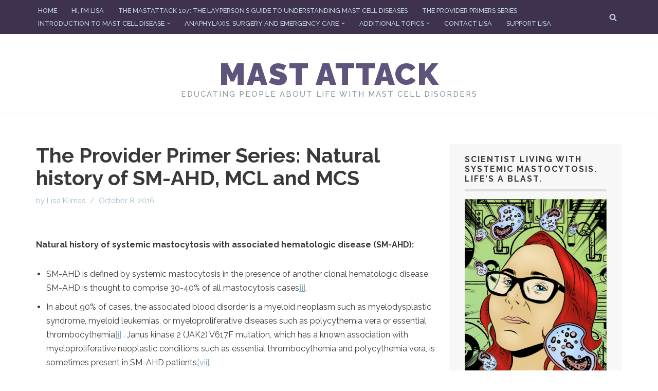

--- FILE ---
content_type: text/html; charset=UTF-8
request_url: https://www.mastattack.org/2016/10/the-provider-primer-series-natural-history-of-sm-ahd-mcl-and-mcs/
body_size: 21192
content:
<!DOCTYPE html>
<html lang="en-US">

<head>
	
	<meta charset="UTF-8">
	<meta name="viewport" content="width=device-width, initial-scale=1, minimum-scale=1">
	<link rel="profile" href="https://gmpg.org/xfn/11">
		<meta name='robots' content='index, follow, max-image-preview:large, max-snippet:-1, max-video-preview:-1' />
	<style>img:is([sizes="auto" i], [sizes^="auto," i]) { contain-intrinsic-size: 3000px 1500px }</style>
	
	<!-- This site is optimized with the Yoast SEO plugin v26.0 - https://yoast.com/wordpress/plugins/seo/ -->
	<title>The Provider Primer Series: Natural history of SM-AHD, MCL and MCS - Mast Attack</title>
	<link rel="canonical" href="https://www.mastattack.org/2016/10/the-provider-primer-series-natural-history-of-sm-ahd-mcl-and-mcs/" />
	<meta property="og:locale" content="en_US" />
	<meta property="og:type" content="article" />
	<meta property="og:title" content="The Provider Primer Series: Natural history of SM-AHD, MCL and MCS - Mast Attack" />
	<meta property="og:description" content="Natural history of systemic mastocytosis with associated hematologic disease (SM-AHD): SM-AHD is defined by systemic mastocytosis in the presence of another clonal hematologic disease. SM-AHD is thought to comprise 30-40% of all mastocytosis cases[i]. In about 90% of cases, the associated blood disorder is a myeloid neoplasm such as myelodysplastic syndrome, myeloid leukemias, or myeloproliferative&hellip;&nbsp;Read More &raquo;The Provider Primer Series: Natural history of SM-AHD, MCL and MCS" />
	<meta property="og:url" content="https://www.mastattack.org/2016/10/the-provider-primer-series-natural-history-of-sm-ahd-mcl-and-mcs/" />
	<meta property="og:site_name" content="Mast Attack" />
	<meta property="article:published_time" content="2016-10-08T07:56:46+00:00" />
	<meta name="author" content="Lisa Klimas" />
	<meta name="twitter:label1" content="Written by" />
	<meta name="twitter:data1" content="Lisa Klimas" />
	<meta name="twitter:label2" content="Est. reading time" />
	<meta name="twitter:data2" content="4 minutes" />
	<script type="application/ld+json" class="yoast-schema-graph">{"@context":"https://schema.org","@graph":[{"@type":"WebPage","@id":"https://www.mastattack.org/2016/10/the-provider-primer-series-natural-history-of-sm-ahd-mcl-and-mcs/","url":"https://www.mastattack.org/2016/10/the-provider-primer-series-natural-history-of-sm-ahd-mcl-and-mcs/","name":"The Provider Primer Series: Natural history of SM-AHD, MCL and MCS - Mast Attack","isPartOf":{"@id":"https://www.mastattack.org/#website"},"datePublished":"2016-10-08T07:56:46+00:00","author":{"@id":"https://www.mastattack.org/#/schema/person/d28ff864799a11f36bd9eec7809888f0"},"breadcrumb":{"@id":"https://www.mastattack.org/2016/10/the-provider-primer-series-natural-history-of-sm-ahd-mcl-and-mcs/#breadcrumb"},"inLanguage":"en-US","potentialAction":[{"@type":"ReadAction","target":["https://www.mastattack.org/2016/10/the-provider-primer-series-natural-history-of-sm-ahd-mcl-and-mcs/"]}]},{"@type":"BreadcrumbList","@id":"https://www.mastattack.org/2016/10/the-provider-primer-series-natural-history-of-sm-ahd-mcl-and-mcs/#breadcrumb","itemListElement":[{"@type":"ListItem","position":1,"name":"Home","item":"https://www.mastattack.org/"},{"@type":"ListItem","position":2,"name":"The Provider Primer Series: Natural history of SM-AHD, MCL and MCS"}]},{"@type":"WebSite","@id":"https://www.mastattack.org/#website","url":"https://www.mastattack.org/","name":"Mast Attack","description":"Educating people about life with mast cell disorders","potentialAction":[{"@type":"SearchAction","target":{"@type":"EntryPoint","urlTemplate":"https://www.mastattack.org/?s={search_term_string}"},"query-input":{"@type":"PropertyValueSpecification","valueRequired":true,"valueName":"search_term_string"}}],"inLanguage":"en-US"},{"@type":"Person","@id":"https://www.mastattack.org/#/schema/person/d28ff864799a11f36bd9eec7809888f0","name":"Lisa Klimas","description":"I'm a 35 year old microbiologist and molecular biologist with systemic mastocytosis, Ehlers Danlos Syndrome, Postural Orthostatic Tachycardia Syndrome, Adrenal Insufficiency, and an assortment of other chronic health issues. My life is pretty much a blast.","sameAs":["https://www.mastattack.org","https://x.com/mast_attack"],"url":"https://www.mastattack.org/author/lisa/"}]}</script>
	<!-- / Yoast SEO plugin. -->


<link rel='dns-prefetch' href='//stats.wp.com' />
<link rel='dns-prefetch' href='//fonts.googleapis.com' />
<link rel='dns-prefetch' href='//v0.wordpress.com' />
<link rel="alternate" type="application/rss+xml" title="Mast Attack &raquo; Feed" href="https://www.mastattack.org/feed/" />
<link rel="alternate" type="application/rss+xml" title="Mast Attack &raquo; Comments Feed" href="https://www.mastattack.org/comments/feed/" />
		<!-- This site uses the Google Analytics by MonsterInsights plugin v9.8.0 - Using Analytics tracking - https://www.monsterinsights.com/ -->
							<script src="//www.googletagmanager.com/gtag/js?id=G-EGKHSTJ6F1"  data-cfasync="false" data-wpfc-render="false" async></script>
			<script data-cfasync="false" data-wpfc-render="false">
				var mi_version = '9.8.0';
				var mi_track_user = true;
				var mi_no_track_reason = '';
								var MonsterInsightsDefaultLocations = {"page_location":"https:\/\/www.mastattack.org\/2016\/10\/the-provider-primer-series-natural-history-of-sm-ahd-mcl-and-mcs\/"};
								if ( typeof MonsterInsightsPrivacyGuardFilter === 'function' ) {
					var MonsterInsightsLocations = (typeof MonsterInsightsExcludeQuery === 'object') ? MonsterInsightsPrivacyGuardFilter( MonsterInsightsExcludeQuery ) : MonsterInsightsPrivacyGuardFilter( MonsterInsightsDefaultLocations );
				} else {
					var MonsterInsightsLocations = (typeof MonsterInsightsExcludeQuery === 'object') ? MonsterInsightsExcludeQuery : MonsterInsightsDefaultLocations;
				}

								var disableStrs = [
										'ga-disable-G-EGKHSTJ6F1',
									];

				/* Function to detect opted out users */
				function __gtagTrackerIsOptedOut() {
					for (var index = 0; index < disableStrs.length; index++) {
						if (document.cookie.indexOf(disableStrs[index] + '=true') > -1) {
							return true;
						}
					}

					return false;
				}

				/* Disable tracking if the opt-out cookie exists. */
				if (__gtagTrackerIsOptedOut()) {
					for (var index = 0; index < disableStrs.length; index++) {
						window[disableStrs[index]] = true;
					}
				}

				/* Opt-out function */
				function __gtagTrackerOptout() {
					for (var index = 0; index < disableStrs.length; index++) {
						document.cookie = disableStrs[index] + '=true; expires=Thu, 31 Dec 2099 23:59:59 UTC; path=/';
						window[disableStrs[index]] = true;
					}
				}

				if ('undefined' === typeof gaOptout) {
					function gaOptout() {
						__gtagTrackerOptout();
					}
				}
								window.dataLayer = window.dataLayer || [];

				window.MonsterInsightsDualTracker = {
					helpers: {},
					trackers: {},
				};
				if (mi_track_user) {
					function __gtagDataLayer() {
						dataLayer.push(arguments);
					}

					function __gtagTracker(type, name, parameters) {
						if (!parameters) {
							parameters = {};
						}

						if (parameters.send_to) {
							__gtagDataLayer.apply(null, arguments);
							return;
						}

						if (type === 'event') {
														parameters.send_to = monsterinsights_frontend.v4_id;
							var hookName = name;
							if (typeof parameters['event_category'] !== 'undefined') {
								hookName = parameters['event_category'] + ':' + name;
							}

							if (typeof MonsterInsightsDualTracker.trackers[hookName] !== 'undefined') {
								MonsterInsightsDualTracker.trackers[hookName](parameters);
							} else {
								__gtagDataLayer('event', name, parameters);
							}
							
						} else {
							__gtagDataLayer.apply(null, arguments);
						}
					}

					__gtagTracker('js', new Date());
					__gtagTracker('set', {
						'developer_id.dZGIzZG': true,
											});
					if ( MonsterInsightsLocations.page_location ) {
						__gtagTracker('set', MonsterInsightsLocations);
					}
										__gtagTracker('config', 'G-EGKHSTJ6F1', {"forceSSL":"true","link_attribution":"true"} );
										window.gtag = __gtagTracker;										(function () {
						/* https://developers.google.com/analytics/devguides/collection/analyticsjs/ */
						/* ga and __gaTracker compatibility shim. */
						var noopfn = function () {
							return null;
						};
						var newtracker = function () {
							return new Tracker();
						};
						var Tracker = function () {
							return null;
						};
						var p = Tracker.prototype;
						p.get = noopfn;
						p.set = noopfn;
						p.send = function () {
							var args = Array.prototype.slice.call(arguments);
							args.unshift('send');
							__gaTracker.apply(null, args);
						};
						var __gaTracker = function () {
							var len = arguments.length;
							if (len === 0) {
								return;
							}
							var f = arguments[len - 1];
							if (typeof f !== 'object' || f === null || typeof f.hitCallback !== 'function') {
								if ('send' === arguments[0]) {
									var hitConverted, hitObject = false, action;
									if ('event' === arguments[1]) {
										if ('undefined' !== typeof arguments[3]) {
											hitObject = {
												'eventAction': arguments[3],
												'eventCategory': arguments[2],
												'eventLabel': arguments[4],
												'value': arguments[5] ? arguments[5] : 1,
											}
										}
									}
									if ('pageview' === arguments[1]) {
										if ('undefined' !== typeof arguments[2]) {
											hitObject = {
												'eventAction': 'page_view',
												'page_path': arguments[2],
											}
										}
									}
									if (typeof arguments[2] === 'object') {
										hitObject = arguments[2];
									}
									if (typeof arguments[5] === 'object') {
										Object.assign(hitObject, arguments[5]);
									}
									if ('undefined' !== typeof arguments[1].hitType) {
										hitObject = arguments[1];
										if ('pageview' === hitObject.hitType) {
											hitObject.eventAction = 'page_view';
										}
									}
									if (hitObject) {
										action = 'timing' === arguments[1].hitType ? 'timing_complete' : hitObject.eventAction;
										hitConverted = mapArgs(hitObject);
										__gtagTracker('event', action, hitConverted);
									}
								}
								return;
							}

							function mapArgs(args) {
								var arg, hit = {};
								var gaMap = {
									'eventCategory': 'event_category',
									'eventAction': 'event_action',
									'eventLabel': 'event_label',
									'eventValue': 'event_value',
									'nonInteraction': 'non_interaction',
									'timingCategory': 'event_category',
									'timingVar': 'name',
									'timingValue': 'value',
									'timingLabel': 'event_label',
									'page': 'page_path',
									'location': 'page_location',
									'title': 'page_title',
									'referrer' : 'page_referrer',
								};
								for (arg in args) {
																		if (!(!args.hasOwnProperty(arg) || !gaMap.hasOwnProperty(arg))) {
										hit[gaMap[arg]] = args[arg];
									} else {
										hit[arg] = args[arg];
									}
								}
								return hit;
							}

							try {
								f.hitCallback();
							} catch (ex) {
							}
						};
						__gaTracker.create = newtracker;
						__gaTracker.getByName = newtracker;
						__gaTracker.getAll = function () {
							return [];
						};
						__gaTracker.remove = noopfn;
						__gaTracker.loaded = true;
						window['__gaTracker'] = __gaTracker;
					})();
									} else {
										console.log("");
					(function () {
						function __gtagTracker() {
							return null;
						}

						window['__gtagTracker'] = __gtagTracker;
						window['gtag'] = __gtagTracker;
					})();
									}
			</script>
			
							<!-- / Google Analytics by MonsterInsights -->
		<script>
window._wpemojiSettings = {"baseUrl":"https:\/\/s.w.org\/images\/core\/emoji\/16.0.1\/72x72\/","ext":".png","svgUrl":"https:\/\/s.w.org\/images\/core\/emoji\/16.0.1\/svg\/","svgExt":".svg","source":{"concatemoji":"https:\/\/www.mastattack.org\/wp-includes\/js\/wp-emoji-release.min.js?ver=6.8.3"}};
/*! This file is auto-generated */
!function(s,n){var o,i,e;function c(e){try{var t={supportTests:e,timestamp:(new Date).valueOf()};sessionStorage.setItem(o,JSON.stringify(t))}catch(e){}}function p(e,t,n){e.clearRect(0,0,e.canvas.width,e.canvas.height),e.fillText(t,0,0);var t=new Uint32Array(e.getImageData(0,0,e.canvas.width,e.canvas.height).data),a=(e.clearRect(0,0,e.canvas.width,e.canvas.height),e.fillText(n,0,0),new Uint32Array(e.getImageData(0,0,e.canvas.width,e.canvas.height).data));return t.every(function(e,t){return e===a[t]})}function u(e,t){e.clearRect(0,0,e.canvas.width,e.canvas.height),e.fillText(t,0,0);for(var n=e.getImageData(16,16,1,1),a=0;a<n.data.length;a++)if(0!==n.data[a])return!1;return!0}function f(e,t,n,a){switch(t){case"flag":return n(e,"\ud83c\udff3\ufe0f\u200d\u26a7\ufe0f","\ud83c\udff3\ufe0f\u200b\u26a7\ufe0f")?!1:!n(e,"\ud83c\udde8\ud83c\uddf6","\ud83c\udde8\u200b\ud83c\uddf6")&&!n(e,"\ud83c\udff4\udb40\udc67\udb40\udc62\udb40\udc65\udb40\udc6e\udb40\udc67\udb40\udc7f","\ud83c\udff4\u200b\udb40\udc67\u200b\udb40\udc62\u200b\udb40\udc65\u200b\udb40\udc6e\u200b\udb40\udc67\u200b\udb40\udc7f");case"emoji":return!a(e,"\ud83e\udedf")}return!1}function g(e,t,n,a){var r="undefined"!=typeof WorkerGlobalScope&&self instanceof WorkerGlobalScope?new OffscreenCanvas(300,150):s.createElement("canvas"),o=r.getContext("2d",{willReadFrequently:!0}),i=(o.textBaseline="top",o.font="600 32px Arial",{});return e.forEach(function(e){i[e]=t(o,e,n,a)}),i}function t(e){var t=s.createElement("script");t.src=e,t.defer=!0,s.head.appendChild(t)}"undefined"!=typeof Promise&&(o="wpEmojiSettingsSupports",i=["flag","emoji"],n.supports={everything:!0,everythingExceptFlag:!0},e=new Promise(function(e){s.addEventListener("DOMContentLoaded",e,{once:!0})}),new Promise(function(t){var n=function(){try{var e=JSON.parse(sessionStorage.getItem(o));if("object"==typeof e&&"number"==typeof e.timestamp&&(new Date).valueOf()<e.timestamp+604800&&"object"==typeof e.supportTests)return e.supportTests}catch(e){}return null}();if(!n){if("undefined"!=typeof Worker&&"undefined"!=typeof OffscreenCanvas&&"undefined"!=typeof URL&&URL.createObjectURL&&"undefined"!=typeof Blob)try{var e="postMessage("+g.toString()+"("+[JSON.stringify(i),f.toString(),p.toString(),u.toString()].join(",")+"));",a=new Blob([e],{type:"text/javascript"}),r=new Worker(URL.createObjectURL(a),{name:"wpTestEmojiSupports"});return void(r.onmessage=function(e){c(n=e.data),r.terminate(),t(n)})}catch(e){}c(n=g(i,f,p,u))}t(n)}).then(function(e){for(var t in e)n.supports[t]=e[t],n.supports.everything=n.supports.everything&&n.supports[t],"flag"!==t&&(n.supports.everythingExceptFlag=n.supports.everythingExceptFlag&&n.supports[t]);n.supports.everythingExceptFlag=n.supports.everythingExceptFlag&&!n.supports.flag,n.DOMReady=!1,n.readyCallback=function(){n.DOMReady=!0}}).then(function(){return e}).then(function(){var e;n.supports.everything||(n.readyCallback(),(e=n.source||{}).concatemoji?t(e.concatemoji):e.wpemoji&&e.twemoji&&(t(e.twemoji),t(e.wpemoji)))}))}((window,document),window._wpemojiSettings);
</script>
<style id='wp-emoji-styles-inline-css'>

	img.wp-smiley, img.emoji {
		display: inline !important;
		border: none !important;
		box-shadow: none !important;
		height: 1em !important;
		width: 1em !important;
		margin: 0 0.07em !important;
		vertical-align: -0.1em !important;
		background: none !important;
		padding: 0 !important;
	}
</style>
<link rel='stylesheet' id='wp-block-library-css' href='https://www.mastattack.org/wp-includes/css/dist/block-library/style.min.css?ver=6.8.3' media='all' />
<style id='classic-theme-styles-inline-css'>
/*! This file is auto-generated */
.wp-block-button__link{color:#fff;background-color:#32373c;border-radius:9999px;box-shadow:none;text-decoration:none;padding:calc(.667em + 2px) calc(1.333em + 2px);font-size:1.125em}.wp-block-file__button{background:#32373c;color:#fff;text-decoration:none}
</style>
<link rel='stylesheet' id='mediaelement-css' href='https://www.mastattack.org/wp-includes/js/mediaelement/mediaelementplayer-legacy.min.css?ver=4.2.17' media='all' />
<link rel='stylesheet' id='wp-mediaelement-css' href='https://www.mastattack.org/wp-includes/js/mediaelement/wp-mediaelement.min.css?ver=6.8.3' media='all' />
<style id='jetpack-sharing-buttons-style-inline-css'>
.jetpack-sharing-buttons__services-list{display:flex;flex-direction:row;flex-wrap:wrap;gap:0;list-style-type:none;margin:5px;padding:0}.jetpack-sharing-buttons__services-list.has-small-icon-size{font-size:12px}.jetpack-sharing-buttons__services-list.has-normal-icon-size{font-size:16px}.jetpack-sharing-buttons__services-list.has-large-icon-size{font-size:24px}.jetpack-sharing-buttons__services-list.has-huge-icon-size{font-size:36px}@media print{.jetpack-sharing-buttons__services-list{display:none!important}}.editor-styles-wrapper .wp-block-jetpack-sharing-buttons{gap:0;padding-inline-start:0}ul.jetpack-sharing-buttons__services-list.has-background{padding:1.25em 2.375em}
</style>
<style id='global-styles-inline-css'>
:root{--wp--preset--aspect-ratio--square: 1;--wp--preset--aspect-ratio--4-3: 4/3;--wp--preset--aspect-ratio--3-4: 3/4;--wp--preset--aspect-ratio--3-2: 3/2;--wp--preset--aspect-ratio--2-3: 2/3;--wp--preset--aspect-ratio--16-9: 16/9;--wp--preset--aspect-ratio--9-16: 9/16;--wp--preset--color--black: #000000;--wp--preset--color--cyan-bluish-gray: #abb8c3;--wp--preset--color--white: #ffffff;--wp--preset--color--pale-pink: #f78da7;--wp--preset--color--vivid-red: #cf2e2e;--wp--preset--color--luminous-vivid-orange: #ff6900;--wp--preset--color--luminous-vivid-amber: #fcb900;--wp--preset--color--light-green-cyan: #7bdcb5;--wp--preset--color--vivid-green-cyan: #00d084;--wp--preset--color--pale-cyan-blue: #8ed1fc;--wp--preset--color--vivid-cyan-blue: #0693e3;--wp--preset--color--vivid-purple: #9b51e0;--wp--preset--color--neve-link-color: var(--nv-primary-accent);--wp--preset--color--neve-link-hover-color: var(--nv-secondary-accent);--wp--preset--color--nv-site-bg: var(--nv-site-bg);--wp--preset--color--nv-light-bg: var(--nv-light-bg);--wp--preset--color--nv-dark-bg: var(--nv-dark-bg);--wp--preset--color--neve-text-color: var(--nv-text-color);--wp--preset--color--nv-text-dark-bg: var(--nv-text-dark-bg);--wp--preset--color--nv-c-1: var(--nv-c-1);--wp--preset--color--nv-c-2: var(--nv-c-2);--wp--preset--gradient--vivid-cyan-blue-to-vivid-purple: linear-gradient(135deg,rgba(6,147,227,1) 0%,rgb(155,81,224) 100%);--wp--preset--gradient--light-green-cyan-to-vivid-green-cyan: linear-gradient(135deg,rgb(122,220,180) 0%,rgb(0,208,130) 100%);--wp--preset--gradient--luminous-vivid-amber-to-luminous-vivid-orange: linear-gradient(135deg,rgba(252,185,0,1) 0%,rgba(255,105,0,1) 100%);--wp--preset--gradient--luminous-vivid-orange-to-vivid-red: linear-gradient(135deg,rgba(255,105,0,1) 0%,rgb(207,46,46) 100%);--wp--preset--gradient--very-light-gray-to-cyan-bluish-gray: linear-gradient(135deg,rgb(238,238,238) 0%,rgb(169,184,195) 100%);--wp--preset--gradient--cool-to-warm-spectrum: linear-gradient(135deg,rgb(74,234,220) 0%,rgb(151,120,209) 20%,rgb(207,42,186) 40%,rgb(238,44,130) 60%,rgb(251,105,98) 80%,rgb(254,248,76) 100%);--wp--preset--gradient--blush-light-purple: linear-gradient(135deg,rgb(255,206,236) 0%,rgb(152,150,240) 100%);--wp--preset--gradient--blush-bordeaux: linear-gradient(135deg,rgb(254,205,165) 0%,rgb(254,45,45) 50%,rgb(107,0,62) 100%);--wp--preset--gradient--luminous-dusk: linear-gradient(135deg,rgb(255,203,112) 0%,rgb(199,81,192) 50%,rgb(65,88,208) 100%);--wp--preset--gradient--pale-ocean: linear-gradient(135deg,rgb(255,245,203) 0%,rgb(182,227,212) 50%,rgb(51,167,181) 100%);--wp--preset--gradient--electric-grass: linear-gradient(135deg,rgb(202,248,128) 0%,rgb(113,206,126) 100%);--wp--preset--gradient--midnight: linear-gradient(135deg,rgb(2,3,129) 0%,rgb(40,116,252) 100%);--wp--preset--font-size--small: 13px;--wp--preset--font-size--medium: 20px;--wp--preset--font-size--large: 36px;--wp--preset--font-size--x-large: 42px;--wp--preset--spacing--20: 0.44rem;--wp--preset--spacing--30: 0.67rem;--wp--preset--spacing--40: 1rem;--wp--preset--spacing--50: 1.5rem;--wp--preset--spacing--60: 2.25rem;--wp--preset--spacing--70: 3.38rem;--wp--preset--spacing--80: 5.06rem;--wp--preset--shadow--natural: 6px 6px 9px rgba(0, 0, 0, 0.2);--wp--preset--shadow--deep: 12px 12px 50px rgba(0, 0, 0, 0.4);--wp--preset--shadow--sharp: 6px 6px 0px rgba(0, 0, 0, 0.2);--wp--preset--shadow--outlined: 6px 6px 0px -3px rgba(255, 255, 255, 1), 6px 6px rgba(0, 0, 0, 1);--wp--preset--shadow--crisp: 6px 6px 0px rgba(0, 0, 0, 1);}:where(.is-layout-flex){gap: 0.5em;}:where(.is-layout-grid){gap: 0.5em;}body .is-layout-flex{display: flex;}.is-layout-flex{flex-wrap: wrap;align-items: center;}.is-layout-flex > :is(*, div){margin: 0;}body .is-layout-grid{display: grid;}.is-layout-grid > :is(*, div){margin: 0;}:where(.wp-block-columns.is-layout-flex){gap: 2em;}:where(.wp-block-columns.is-layout-grid){gap: 2em;}:where(.wp-block-post-template.is-layout-flex){gap: 1.25em;}:where(.wp-block-post-template.is-layout-grid){gap: 1.25em;}.has-black-color{color: var(--wp--preset--color--black) !important;}.has-cyan-bluish-gray-color{color: var(--wp--preset--color--cyan-bluish-gray) !important;}.has-white-color{color: var(--wp--preset--color--white) !important;}.has-pale-pink-color{color: var(--wp--preset--color--pale-pink) !important;}.has-vivid-red-color{color: var(--wp--preset--color--vivid-red) !important;}.has-luminous-vivid-orange-color{color: var(--wp--preset--color--luminous-vivid-orange) !important;}.has-luminous-vivid-amber-color{color: var(--wp--preset--color--luminous-vivid-amber) !important;}.has-light-green-cyan-color{color: var(--wp--preset--color--light-green-cyan) !important;}.has-vivid-green-cyan-color{color: var(--wp--preset--color--vivid-green-cyan) !important;}.has-pale-cyan-blue-color{color: var(--wp--preset--color--pale-cyan-blue) !important;}.has-vivid-cyan-blue-color{color: var(--wp--preset--color--vivid-cyan-blue) !important;}.has-vivid-purple-color{color: var(--wp--preset--color--vivid-purple) !important;}.has-neve-link-color-color{color: var(--wp--preset--color--neve-link-color) !important;}.has-neve-link-hover-color-color{color: var(--wp--preset--color--neve-link-hover-color) !important;}.has-nv-site-bg-color{color: var(--wp--preset--color--nv-site-bg) !important;}.has-nv-light-bg-color{color: var(--wp--preset--color--nv-light-bg) !important;}.has-nv-dark-bg-color{color: var(--wp--preset--color--nv-dark-bg) !important;}.has-neve-text-color-color{color: var(--wp--preset--color--neve-text-color) !important;}.has-nv-text-dark-bg-color{color: var(--wp--preset--color--nv-text-dark-bg) !important;}.has-nv-c-1-color{color: var(--wp--preset--color--nv-c-1) !important;}.has-nv-c-2-color{color: var(--wp--preset--color--nv-c-2) !important;}.has-black-background-color{background-color: var(--wp--preset--color--black) !important;}.has-cyan-bluish-gray-background-color{background-color: var(--wp--preset--color--cyan-bluish-gray) !important;}.has-white-background-color{background-color: var(--wp--preset--color--white) !important;}.has-pale-pink-background-color{background-color: var(--wp--preset--color--pale-pink) !important;}.has-vivid-red-background-color{background-color: var(--wp--preset--color--vivid-red) !important;}.has-luminous-vivid-orange-background-color{background-color: var(--wp--preset--color--luminous-vivid-orange) !important;}.has-luminous-vivid-amber-background-color{background-color: var(--wp--preset--color--luminous-vivid-amber) !important;}.has-light-green-cyan-background-color{background-color: var(--wp--preset--color--light-green-cyan) !important;}.has-vivid-green-cyan-background-color{background-color: var(--wp--preset--color--vivid-green-cyan) !important;}.has-pale-cyan-blue-background-color{background-color: var(--wp--preset--color--pale-cyan-blue) !important;}.has-vivid-cyan-blue-background-color{background-color: var(--wp--preset--color--vivid-cyan-blue) !important;}.has-vivid-purple-background-color{background-color: var(--wp--preset--color--vivid-purple) !important;}.has-neve-link-color-background-color{background-color: var(--wp--preset--color--neve-link-color) !important;}.has-neve-link-hover-color-background-color{background-color: var(--wp--preset--color--neve-link-hover-color) !important;}.has-nv-site-bg-background-color{background-color: var(--wp--preset--color--nv-site-bg) !important;}.has-nv-light-bg-background-color{background-color: var(--wp--preset--color--nv-light-bg) !important;}.has-nv-dark-bg-background-color{background-color: var(--wp--preset--color--nv-dark-bg) !important;}.has-neve-text-color-background-color{background-color: var(--wp--preset--color--neve-text-color) !important;}.has-nv-text-dark-bg-background-color{background-color: var(--wp--preset--color--nv-text-dark-bg) !important;}.has-nv-c-1-background-color{background-color: var(--wp--preset--color--nv-c-1) !important;}.has-nv-c-2-background-color{background-color: var(--wp--preset--color--nv-c-2) !important;}.has-black-border-color{border-color: var(--wp--preset--color--black) !important;}.has-cyan-bluish-gray-border-color{border-color: var(--wp--preset--color--cyan-bluish-gray) !important;}.has-white-border-color{border-color: var(--wp--preset--color--white) !important;}.has-pale-pink-border-color{border-color: var(--wp--preset--color--pale-pink) !important;}.has-vivid-red-border-color{border-color: var(--wp--preset--color--vivid-red) !important;}.has-luminous-vivid-orange-border-color{border-color: var(--wp--preset--color--luminous-vivid-orange) !important;}.has-luminous-vivid-amber-border-color{border-color: var(--wp--preset--color--luminous-vivid-amber) !important;}.has-light-green-cyan-border-color{border-color: var(--wp--preset--color--light-green-cyan) !important;}.has-vivid-green-cyan-border-color{border-color: var(--wp--preset--color--vivid-green-cyan) !important;}.has-pale-cyan-blue-border-color{border-color: var(--wp--preset--color--pale-cyan-blue) !important;}.has-vivid-cyan-blue-border-color{border-color: var(--wp--preset--color--vivid-cyan-blue) !important;}.has-vivid-purple-border-color{border-color: var(--wp--preset--color--vivid-purple) !important;}.has-neve-link-color-border-color{border-color: var(--wp--preset--color--neve-link-color) !important;}.has-neve-link-hover-color-border-color{border-color: var(--wp--preset--color--neve-link-hover-color) !important;}.has-nv-site-bg-border-color{border-color: var(--wp--preset--color--nv-site-bg) !important;}.has-nv-light-bg-border-color{border-color: var(--wp--preset--color--nv-light-bg) !important;}.has-nv-dark-bg-border-color{border-color: var(--wp--preset--color--nv-dark-bg) !important;}.has-neve-text-color-border-color{border-color: var(--wp--preset--color--neve-text-color) !important;}.has-nv-text-dark-bg-border-color{border-color: var(--wp--preset--color--nv-text-dark-bg) !important;}.has-nv-c-1-border-color{border-color: var(--wp--preset--color--nv-c-1) !important;}.has-nv-c-2-border-color{border-color: var(--wp--preset--color--nv-c-2) !important;}.has-vivid-cyan-blue-to-vivid-purple-gradient-background{background: var(--wp--preset--gradient--vivid-cyan-blue-to-vivid-purple) !important;}.has-light-green-cyan-to-vivid-green-cyan-gradient-background{background: var(--wp--preset--gradient--light-green-cyan-to-vivid-green-cyan) !important;}.has-luminous-vivid-amber-to-luminous-vivid-orange-gradient-background{background: var(--wp--preset--gradient--luminous-vivid-amber-to-luminous-vivid-orange) !important;}.has-luminous-vivid-orange-to-vivid-red-gradient-background{background: var(--wp--preset--gradient--luminous-vivid-orange-to-vivid-red) !important;}.has-very-light-gray-to-cyan-bluish-gray-gradient-background{background: var(--wp--preset--gradient--very-light-gray-to-cyan-bluish-gray) !important;}.has-cool-to-warm-spectrum-gradient-background{background: var(--wp--preset--gradient--cool-to-warm-spectrum) !important;}.has-blush-light-purple-gradient-background{background: var(--wp--preset--gradient--blush-light-purple) !important;}.has-blush-bordeaux-gradient-background{background: var(--wp--preset--gradient--blush-bordeaux) !important;}.has-luminous-dusk-gradient-background{background: var(--wp--preset--gradient--luminous-dusk) !important;}.has-pale-ocean-gradient-background{background: var(--wp--preset--gradient--pale-ocean) !important;}.has-electric-grass-gradient-background{background: var(--wp--preset--gradient--electric-grass) !important;}.has-midnight-gradient-background{background: var(--wp--preset--gradient--midnight) !important;}.has-small-font-size{font-size: var(--wp--preset--font-size--small) !important;}.has-medium-font-size{font-size: var(--wp--preset--font-size--medium) !important;}.has-large-font-size{font-size: var(--wp--preset--font-size--large) !important;}.has-x-large-font-size{font-size: var(--wp--preset--font-size--x-large) !important;}
:where(.wp-block-post-template.is-layout-flex){gap: 1.25em;}:where(.wp-block-post-template.is-layout-grid){gap: 1.25em;}
:where(.wp-block-columns.is-layout-flex){gap: 2em;}:where(.wp-block-columns.is-layout-grid){gap: 2em;}
:root :where(.wp-block-pullquote){font-size: 1.5em;line-height: 1.6;}
</style>
<link rel='stylesheet' id='neve-style-css' href='https://www.mastattack.org/wp-content/themes/neve/style-main-new.min.css?ver=4.1.4' media='all' />
<style id='neve-style-inline-css'>
.is-menu-sidebar .header-menu-sidebar { visibility: visible; }.is-menu-sidebar.menu_sidebar_slide_left .header-menu-sidebar { transform: translate3d(0, 0, 0); left: 0; }.is-menu-sidebar.menu_sidebar_slide_right .header-menu-sidebar { transform: translate3d(0, 0, 0); right: 0; }.is-menu-sidebar.menu_sidebar_pull_right .header-menu-sidebar, .is-menu-sidebar.menu_sidebar_pull_left .header-menu-sidebar { transform: translateX(0); }.is-menu-sidebar.menu_sidebar_dropdown .header-menu-sidebar { height: auto; }.is-menu-sidebar.menu_sidebar_dropdown .header-menu-sidebar-inner { max-height: 400px; padding: 20px 0; }.is-menu-sidebar.menu_sidebar_full_canvas .header-menu-sidebar { opacity: 1; }.header-menu-sidebar .menu-item-nav-search:not(.floating) { pointer-events: none; }.header-menu-sidebar .menu-item-nav-search .is-menu-sidebar { pointer-events: unset; }@media screen and (max-width: 960px) { .builder-item.cr .item--inner { --textalign: center; --justify: center; } }
.nv-meta-list li.meta:not(:last-child):after { content:"/" }.nv-meta-list .no-mobile{
			display:none;
		}.nv-meta-list li.last::after{
			content: ""!important;
		}@media (min-width: 769px) {
			.nv-meta-list .no-mobile {
				display: inline-block;
			}
			.nv-meta-list li.last:not(:last-child)::after {
		 		content: "/" !important;
			}
		}
 :root{ --container: 748px;--postwidth:100%; --primarybtnbg: #de3a31; --primarybtnhoverbg: var(--nv-primary-accent); --primarybtncolor: #ffffff; --secondarybtncolor: var(--nv-primary-accent); --primarybtnhovercolor: #ffffff; --secondarybtnhovercolor: var(--nv-primary-accent);--primarybtnborderradius:3px;--secondarybtnborderradius:3px;--secondarybtnborderwidth:3px;--btnpadding:13px 15px;--primarybtnpadding:13px 15px;--secondarybtnpadding:calc(13px - 3px) calc(15px - 3px); --bodyfontfamily: Raleway; --bodyfontsize: 15px; --bodylineheight: 1.6; --bodyletterspacing: 0px; --bodyfontweight: 400; --headingsfontfamily: Raleway; --h1fontsize: 36px; --h1fontweight: 700; --h1lineheight: 1.2; --h1letterspacing: 0px; --h1texttransform: none; --h2fontsize: 1.3em; --h2fontweight: 700; --h2lineheight: 1.6em; --h2letterspacing: 0px; --h2texttransform: none; --h3fontsize: 24px; --h3fontweight: 700; --h3lineheight: 1.4; --h3letterspacing: 0px; --h3texttransform: none; --h4fontsize: 20px; --h4fontweight: 700; --h4lineheight: 1.6; --h4letterspacing: 0px; --h4texttransform: none; --h5fontsize: 16px; --h5fontweight: 700; --h5lineheight: 1.6; --h5letterspacing: 0px; --h5texttransform: none; --h6fontsize: 0.75em; --h6fontweight: 900; --h6lineheight: 1.6em; --h6letterspacing: 0px; --h6texttransform: none;--formfieldborderwidth:2px;--formfieldborderradius:3px; --formfieldbgcolor: var(--nv-site-bg); --formfieldbordercolor: #dddddd; --formfieldcolor: var(--nv-text-color);--formfieldpadding:10px 12px; } .nv-index-posts{ --borderradius:0px; } .single-post-container .alignfull > [class*="__inner-container"], .single-post-container .alignwide > [class*="__inner-container"]{ max-width:718px } .nv-meta-list{ --avatarsize: 20px; } .single .nv-meta-list{ --avatarsize: 20px; } .nv-post-cover{ --height: 250px;--padding:40px 15px;--justify: flex-start; --textalign: left; --valign: center; } .nv-post-cover .nv-title-meta-wrap, .nv-page-title-wrap, .entry-header{ --textalign: left; } .nv-is-boxed.nv-title-meta-wrap{ --padding:40px 15px; --bgcolor: var(--nv-dark-bg); } .nv-overlay{ --opacity: 50; --blendmode: normal; } .nv-is-boxed.nv-comments-wrap{ --padding:20px; } .nv-is-boxed.comment-respond{ --padding:20px; } .single:not(.single-product), .page{ --c-vspace:0 0 0 0;; } .global-styled{ --bgcolor: var(--nv-site-bg); } .header-top{ --rowbcolor: var(--nv-light-bg); --color: #bed4df; --bgcolor: #3f324e; } .header-main{ --rowbcolor: var(--nv-light-bg); --color: var(--nv-text-color); --bgcolor: var(--nv-site-bg); } .header-bottom{ --rowbcolor: var(--nv-light-bg); --color: var(--nv-text-color); --bgcolor: var(--nv-site-bg); } .header-menu-sidebar-bg{ --justify: flex-start; --textalign: left;--flexg: 1;--wrapdropdownwidth: auto; --color: var(--nv-text-color); --bgcolor: var(--nv-site-bg); } .header-menu-sidebar{ width: 360px; } .builder-item--logo{ --maxwidth: 120px; --color: #5f547b; --fs: 24px;--padding:10px 0;--margin:0; --textalign: center;--justify: center; } .builder-item--nav-icon,.header-menu-sidebar .close-sidebar-panel .navbar-toggle{ --borderradius:0; } .builder-item--nav-icon{ --label-margin:0 5px 0 0;;--padding:10px 15px;--margin:0; } .builder-item--primary-menu{ --color: #bed4df; --hovercolor: #ffffff; --hovertextcolor: var(--nv-text-color); --activecolor: #ffffff; --spacing: 20px; --height: 25px;--padding:0;--margin:0; --fontfamily: Raleway; --fontsize: 1em; --lineheight: 1.6em; --letterspacing: 0px; --fontweight: 500; --texttransform: uppercase; --iconsize: 1em; } .hfg-is-group.has-primary-menu .inherit-ff{ --inheritedff: Raleway; --inheritedfw: 500; } .builder-item--header_search_responsive{ --iconsize: 15px; --formfieldfontsize: 14px;--formfieldborderwidth:2px;--formfieldborderradius:2px; --height: 40px;--padding:0 10px;--margin:0; } .footer-top-inner .row{ grid-template-columns:1fr 1fr 1fr; --valign: flex-start; } .footer-top{ --rowbcolor: var(--nv-light-bg); --color: var(--nv-text-color); --bgcolor: var(--nv-site-bg); } .footer-main-inner .row{ grid-template-columns:1fr 1fr 1fr; --valign: flex-start; } .footer-main{ --rowbcolor: var(--nv-light-bg); --color: var(--nv-text-color); --bgcolor: var(--nv-site-bg); } .footer-bottom-inner .row{ grid-template-columns:1fr 1fr 1fr; --valign: flex-start; } .footer-bottom{ --rowbcolor: var(--nv-light-bg); --color: var(--nv-text-dark-bg); --bgcolor: var(--nv-dark-bg); } @media(min-width: 576px){ :root{ --container: 992px;--postwidth:100%;--btnpadding:13px 15px;--primarybtnpadding:13px 15px;--secondarybtnpadding:calc(13px - 3px) calc(15px - 3px); --bodyfontsize: 16px; --bodylineheight: 1.6; --bodyletterspacing: 0px; --h1fontsize: 38px; --h1lineheight: 1.2; --h1letterspacing: 0px; --h2fontsize: 1.3em; --h2lineheight: 1.6em; --h2letterspacing: 0px; --h3fontsize: 26px; --h3lineheight: 1.4; --h3letterspacing: 0px; --h4fontsize: 22px; --h4lineheight: 1.5; --h4letterspacing: 0px; --h5fontsize: 18px; --h5lineheight: 1.6; --h5letterspacing: 0px; --h6fontsize: 0.75em; --h6lineheight: 1.6em; --h6letterspacing: 0px; } .single-post-container .alignfull > [class*="__inner-container"], .single-post-container .alignwide > [class*="__inner-container"]{ max-width:962px } .nv-meta-list{ --avatarsize: 20px; } .single .nv-meta-list{ --avatarsize: 20px; } .nv-post-cover{ --height: 320px;--padding:60px 30px;--justify: flex-start; --textalign: left; --valign: center; } .nv-post-cover .nv-title-meta-wrap, .nv-page-title-wrap, .entry-header{ --textalign: left; } .nv-is-boxed.nv-title-meta-wrap{ --padding:60px 30px; } .nv-is-boxed.nv-comments-wrap{ --padding:30px; } .nv-is-boxed.comment-respond{ --padding:30px; } .single:not(.single-product), .page{ --c-vspace:0 0 0 0;; } .header-menu-sidebar-bg{ --justify: flex-start; --textalign: left;--flexg: 1;--wrapdropdownwidth: auto; } .header-menu-sidebar{ width: 360px; } .builder-item--logo{ --maxwidth: 120px; --fs: 24px;--padding:10px 0;--margin:0; --textalign: left;--justify: flex-start; } .builder-item--nav-icon{ --label-margin:0 5px 0 0;;--padding:10px 15px;--margin:0; } .builder-item--primary-menu{ --spacing: 20px; --height: 25px;--padding:0;--margin:0; --fontsize: 1em; --lineheight: 1.6em; --letterspacing: 0px; --iconsize: 1em; } .builder-item--header_search_responsive{ --formfieldfontsize: 14px;--formfieldborderwidth:2px;--formfieldborderradius:2px; --height: 40px;--padding:0 10px;--margin:0; } }@media(min-width: 960px){ :root{ --container: 1170px;--postwidth:100%;--btnpadding:13px 15px;--primarybtnpadding:13px 15px;--secondarybtnpadding:calc(13px - 3px) calc(15px - 3px); --bodyfontsize: 16px; --bodylineheight: 1.7; --bodyletterspacing: 0px; --h1fontsize: 40px; --h1lineheight: 1.1; --h1letterspacing: 0px; --h2fontsize: 1.75em; --h2lineheight: 1.6em; --h2letterspacing: 0px; --h3fontsize: 28px; --h3lineheight: 1.4; --h3letterspacing: 0px; --h4fontsize: 24px; --h4lineheight: 1.5; --h4letterspacing: 0px; --h5fontsize: 20px; --h5lineheight: 1.6; --h5letterspacing: 0px; --h6fontsize: 1em; --h6lineheight: 1.6em; --h6letterspacing: 0px; } body:not(.single):not(.archive):not(.blog):not(.search):not(.error404) .neve-main > .container .col, body.post-type-archive-course .neve-main > .container .col, body.post-type-archive-llms_membership .neve-main > .container .col{ max-width: 70%; } body:not(.single):not(.archive):not(.blog):not(.search):not(.error404) .nv-sidebar-wrap, body.post-type-archive-course .nv-sidebar-wrap, body.post-type-archive-llms_membership .nv-sidebar-wrap{ max-width: 30%; } .neve-main > .archive-container .nv-index-posts.col{ max-width: 70%; } .neve-main > .archive-container .nv-sidebar-wrap{ max-width: 30%; } .neve-main > .single-post-container .nv-single-post-wrap.col{ max-width: 70%; } .single-post-container .alignfull > [class*="__inner-container"], .single-post-container .alignwide > [class*="__inner-container"]{ max-width:789px } .container-fluid.single-post-container .alignfull > [class*="__inner-container"], .container-fluid.single-post-container .alignwide > [class*="__inner-container"]{ max-width:calc(70% + 15px) } .neve-main > .single-post-container .nv-sidebar-wrap{ max-width: 30%; } .nv-meta-list{ --avatarsize: 20px; } .single .nv-meta-list{ --avatarsize: 20px; } .nv-post-cover{ --height: 400px;--padding:60px 40px;--justify: flex-start; --textalign: left; --valign: center; } .nv-post-cover .nv-title-meta-wrap, .nv-page-title-wrap, .entry-header{ --textalign: left; } .nv-is-boxed.nv-title-meta-wrap{ --padding:60px 40px; } .nv-is-boxed.nv-comments-wrap{ --padding:40px; } .nv-is-boxed.comment-respond{ --padding:40px; } .single:not(.single-product), .page{ --c-vspace:0 0 0 0;; } .header-menu-sidebar-bg{ --justify: flex-start; --textalign: left;--flexg: 1;--wrapdropdownwidth: auto; } .header-menu-sidebar{ width: 360px; } .builder-item--logo{ --maxwidth: 120px; --fs: 24px;--padding:40px 0 20px 0;;--margin:0; --textalign: center;--justify: center; } .builder-item--nav-icon{ --label-margin:0 5px 0 0;;--padding:10px 15px;--margin:0; } .builder-item--primary-menu{ --spacing: 20px; --height: 25px;--padding:0;--margin:0; --fontsize: 0.8em; --lineheight: 1.6em; --letterspacing: 0px; --iconsize: 0.8em; } .builder-item--header_search_responsive{ --formfieldfontsize: 14px;--formfieldborderwidth:2px;--formfieldborderradius:2px; --height: 40px;--padding:0 10px;--margin:0; } }:root{--nv-primary-accent:#78a3b9;--nv-secondary-accent:#0e509a;--nv-site-bg:#ffffff;--nv-light-bg:#ededed;--nv-dark-bg:#14171c;--nv-text-color:#393939;--nv-text-dark-bg:#ffffff;--nv-c-1:#77b978;--nv-c-2:#f37262;--nv-fallback-ff:Arial, Helvetica, sans-serif;}
</style>
<link rel='stylesheet' id='jetpack-subscriptions-css' href='https://www.mastattack.org/wp-content/plugins/jetpack/_inc/build/subscriptions/subscriptions.min.css?ver=15.0.2' media='all' />
<link rel='stylesheet' id='neve-google-font-raleway-css' href='//fonts.googleapis.com/css?family=Raleway%3A500%2C400%2C700%2C900&#038;display=swap&#038;ver=4.1.4' media='all' />
<script src="https://www.mastattack.org/wp-content/plugins/google-analytics-for-wordpress/assets/js/frontend-gtag.min.js?ver=9.8.0" id="monsterinsights-frontend-script-js" async data-wp-strategy="async"></script>
<script data-cfasync="false" data-wpfc-render="false" id='monsterinsights-frontend-script-js-extra'>var monsterinsights_frontend = {"js_events_tracking":"true","download_extensions":"doc,pdf,ppt,zip,xls,docx,pptx,xlsx","inbound_paths":"[{\"path\":\"\\\/go\\\/\",\"label\":\"affiliate\"},{\"path\":\"\\\/recommend\\\/\",\"label\":\"affiliate\"}]","home_url":"https:\/\/www.mastattack.org","hash_tracking":"false","v4_id":"G-EGKHSTJ6F1"};</script>
<link rel="https://api.w.org/" href="https://www.mastattack.org/wp-json/" /><link rel="alternate" title="JSON" type="application/json" href="https://www.mastattack.org/wp-json/wp/v2/posts/2189" /><link rel="EditURI" type="application/rsd+xml" title="RSD" href="https://www.mastattack.org/xmlrpc.php?rsd" />
<meta name="generator" content="WordPress 6.8.3" />
<link rel='shortlink' href='https://wp.me/p5eAyr-zj' />
<link rel="alternate" title="oEmbed (JSON)" type="application/json+oembed" href="https://www.mastattack.org/wp-json/oembed/1.0/embed?url=https%3A%2F%2Fwww.mastattack.org%2F2016%2F10%2Fthe-provider-primer-series-natural-history-of-sm-ahd-mcl-and-mcs%2F" />
<link rel="alternate" title="oEmbed (XML)" type="text/xml+oembed" href="https://www.mastattack.org/wp-json/oembed/1.0/embed?url=https%3A%2F%2Fwww.mastattack.org%2F2016%2F10%2Fthe-provider-primer-series-natural-history-of-sm-ahd-mcl-and-mcs%2F&#038;format=xml" />
<!-- Enter your scripts here -->	<style>img#wpstats{display:none}</style>
				<style id="wp-custom-css">
			#header-menu-sidebar-bg, .hfg_header .header-menu-sidebar .header-menu-sidebar-bg .nav-ul .sub-menu {
	background-color: #3f324e;
}

.header-menu-sidebar .header-menu-sidebar-bg .navbar-toggle.active .icon-bar {
	background-color: #ffffff;
}

.entry-title, .nv-page-title h1 {
    margin: 0 0 5px;
    font-size: 30px;
    font-weight: 700;
    line-height: 1.2;
}

a, a:hover {
	transition: all ease-in-out 0.3s;
}

.entry-title a {
	transition: all ease-in-out 0.3s;
}

.entry-title a:hover, .entry-title a:focus {
    color: #de3a31;
    text-decoration: none;
		transition: all ease-in-out 0.3s;
}

.nv-meta-list li, .nv-meta-list:not(.nv-dynamic-meta) a {
	color: #a2bcc9;
}

.nv-meta-list:not(.nv-dynamic-meta) a:hover {
	text-decoration: none;
}

.widget p.widget-title {
		margin: 0 0 15px;
    padding-bottom: 10px;
    font-size: 16px;
    font-weight: 700;
    text-transform: uppercase;
    letter-spacing: 2px;
	line-height: 1.2;
    border-bottom: 5px solid #dfdfdf;
}

aside .widget {
    padding: 20px 30px;
    background: #f7f7f7;
}

aside .widget:last-child {
	padding: 20px 30px;
}

h1.site-title, p.site-title {
    margin: 0;
    font-size: 60px;
    font-weight: 900;
    font-family: Raleway, Arial, Helvetica, sans-serif;
    text-transform: uppercase;
    letter-spacing: 2px;
    line-height: 1;
}

.nv-title-tagline-wrap small {
    color: #8b99a0;
    font-size: 15px;
    font-weight: 500;
    font-family: Raleway, Arial, Helvetica, sans-serif;
    text-transform: uppercase;
    letter-spacing: 2px;
    line-height: 1.2;
}

@media (min-width: 960px) {
.nv-sidebar-wrap.nv-right {
	padding-left: 0 !important;
	border: 0;
}
	.nv-non-grid-article .nv-ft-wrap {display: block;
	} 
}		</style>
		
	</head>

<body  class="wp-singular post-template-default single single-post postid-2189 single-format-standard wp-theme-neve  nv-blog-default nv-sidebar-right menu_sidebar_slide_left" id="neve_body"  >
<div class="wrapper">
	
	<header class="header"  >
		<a class="neve-skip-link show-on-focus" href="#content" >
			Skip to content		</a>
		<div id="header-grid"  class="hfg_header site-header">
	<div class="header--row header-top hide-on-mobile hide-on-tablet layout-full-contained header--row"
	data-row-id="top" data-show-on="desktop">

	<div
		class="header--row-inner header-top-inner">
		<div class="container">
			<div
				class="row row--wrapper"
				data-section="hfg_header_layout_top" >
				<div class="hfg-slot left"><div class="builder-item has-nav"><div class="item--inner builder-item--primary-menu has_menu"
		data-section="header_menu_primary"
		data-item-id="primary-menu">
	<div class="nv-nav-wrap">
	<div role="navigation" class="nav-menu-primary"
			aria-label="Primary Menu">

		<ul id="nv-primary-navigation-top" class="primary-menu-ul nav-ul menu-desktop"><li id="menu-item-453" class="menu-item menu-item-type-custom menu-item-object-custom menu-item-home menu-item-453"><div class="wrap"><a href="https://www.mastattack.org/">Home</a></div></li>
<li id="menu-item-2714" class="menu-item menu-item-type-post_type menu-item-object-page menu-item-2714"><div class="wrap"><a href="https://www.mastattack.org/hi-im-lisa/">Hi, I&#8217;m Lisa</a></div></li>
<li id="menu-item-2589" class="menu-item menu-item-type-post_type menu-item-object-page menu-item-2589"><div class="wrap"><a href="https://www.mastattack.org/mastattack-107-laypersons-guide-understanding-mast-cell-diseases/">The MastAttack 107: The Layperson&#8217;s Guide to Understanding Mast Cell Diseases</a></div></li>
<li id="menu-item-2602" class="menu-item menu-item-type-post_type menu-item-object-page menu-item-2602"><div class="wrap"><a href="https://www.mastattack.org/provider-primers-series/">The Provider Primers Series</a></div></li>
<li id="menu-item-2618" class="menu-item menu-item-type-post_type menu-item-object-page menu-item-has-children menu-item-2618"><div class="wrap"><a href="https://www.mastattack.org/introduction-diagnosis-treatment/"><span class="menu-item-title-wrap dd-title">Introduction to mast cell disease</span></a><div role="button" aria-pressed="false" aria-label="Open Submenu" tabindex="0" class="caret-wrap caret 5" style="margin-left:5px;"><span class="caret"><svg fill="currentColor" aria-label="Dropdown" xmlns="http://www.w3.org/2000/svg" viewBox="0 0 448 512"><path d="M207.029 381.476L12.686 187.132c-9.373-9.373-9.373-24.569 0-33.941l22.667-22.667c9.357-9.357 24.522-9.375 33.901-.04L224 284.505l154.745-154.021c9.379-9.335 24.544-9.317 33.901.04l22.667 22.667c9.373 9.373 9.373 24.569 0 33.941L240.971 381.476c-9.373 9.372-24.569 9.372-33.942 0z"/></svg></span></div></div>
<ul class="sub-menu">
	<li id="menu-item-2613" class="menu-item menu-item-type-post_type menu-item-object-page menu-item-2613"><div class="wrap"><a href="https://www.mastattack.org/mast-cell-diseases/">Mast cell diseases</a></div></li>
	<li id="menu-item-2622" class="menu-item menu-item-type-post_type menu-item-object-post menu-item-2622"><div class="wrap"><a href="https://www.mastattack.org/2015/05/mast-cell-disease-fact-sheet/">Mast cell disease fact sheet</a></div></li>
	<li id="menu-item-1487" class="menu-item menu-item-type-post_type menu-item-object-page menu-item-1487"><div class="wrap"><a href="https://www.mastattack.org/guidance-documents/">Guidance documents</a></div></li>
	<li id="menu-item-1512" class="menu-item menu-item-type-post_type menu-item-object-page menu-item-1512"><div class="wrap"><a href="https://www.mastattack.org/diagnosis/">Diagnosis</a></div></li>
	<li id="menu-item-1511" class="menu-item menu-item-type-post_type menu-item-object-page menu-item-1511"><div class="wrap"><a href="https://www.mastattack.org/treatment/">Treatment</a></div></li>
	<li id="menu-item-1510" class="menu-item menu-item-type-post_type menu-item-object-page menu-item-1510"><div class="wrap"><a href="https://www.mastattack.org/disease-progression/">Disease progression</a></div></li>
	<li id="menu-item-1513" class="menu-item menu-item-type-post_type menu-item-object-page menu-item-1513"><div class="wrap"><a href="https://www.mastattack.org/symptoms-and-effects-of-mast-cell-disease/">Symptoms and effects of mast cell disease</a></div></li>
</ul>
</li>
<li id="menu-item-2626" class="menu-item menu-item-type-post_type menu-item-object-page menu-item-has-children menu-item-2626"><div class="wrap"><a href="https://www.mastattack.org/anaphylaxis-surgery-emergency-care/"><span class="menu-item-title-wrap dd-title">Anaphylaxis, surgery and emergency care</span></a><div role="button" aria-pressed="false" aria-label="Open Submenu" tabindex="0" class="caret-wrap caret 13" style="margin-left:5px;"><span class="caret"><svg fill="currentColor" aria-label="Dropdown" xmlns="http://www.w3.org/2000/svg" viewBox="0 0 448 512"><path d="M207.029 381.476L12.686 187.132c-9.373-9.373-9.373-24.569 0-33.941l22.667-22.667c9.357-9.357 24.522-9.375 33.901-.04L224 284.505l154.745-154.021c9.379-9.335 24.544-9.317 33.901.04l22.667 22.667c9.373 9.373 9.373 24.569 0 33.941L240.971 381.476c-9.373 9.372-24.569 9.372-33.942 0z"/></svg></span></div></div>
<ul class="sub-menu">
	<li id="menu-item-1509" class="menu-item menu-item-type-post_type menu-item-object-page menu-item-1509"><div class="wrap"><a href="https://www.mastattack.org/anaphylaxis-and-mast-cell-attacks/">Anaphylaxis and mast cell attacks</a></div></li>
	<li id="menu-item-1508" class="menu-item menu-item-type-post_type menu-item-object-page menu-item-1508"><div class="wrap"><a href="https://www.mastattack.org/surgery-and-emergency-care/">Surgery and emergency care</a></div></li>
</ul>
</li>
<li id="menu-item-2621" class="menu-item menu-item-type-post_type menu-item-object-page menu-item-has-children menu-item-2621"><div class="wrap"><a href="https://www.mastattack.org/additional-topics/"><span class="menu-item-title-wrap dd-title">Additional topics</span></a><div role="button" aria-pressed="false" aria-label="Open Submenu" tabindex="0" class="caret-wrap caret 16" style="margin-left:5px;"><span class="caret"><svg fill="currentColor" aria-label="Dropdown" xmlns="http://www.w3.org/2000/svg" viewBox="0 0 448 512"><path d="M207.029 381.476L12.686 187.132c-9.373-9.373-9.373-24.569 0-33.941l22.667-22.667c9.357-9.357 24.522-9.375 33.901-.04L224 284.505l154.745-154.021c9.379-9.335 24.544-9.317 33.901.04l22.667 22.667c9.373 9.373 9.373 24.569 0 33.941L240.971 381.476c-9.373 9.372-24.569 9.372-33.942 0z"/></svg></span></div></div>
<ul class="sub-menu">
	<li id="menu-item-1528" class="menu-item menu-item-type-post_type menu-item-object-page menu-item-1528"><div class="wrap"><a href="https://www.mastattack.org/associated-conditions/">Associated conditions</a></div></li>
	<li id="menu-item-1525" class="menu-item menu-item-type-post_type menu-item-object-page menu-item-1525"><div class="wrap"><a href="https://www.mastattack.org/central-lines/">Central lines</a></div></li>
	<li id="menu-item-1526" class="menu-item menu-item-type-post_type menu-item-object-page menu-item-1526"><div class="wrap"><a href="https://www.mastattack.org/food-allergies/">Food allergies</a></div></li>
	<li id="menu-item-1527" class="menu-item menu-item-type-post_type menu-item-object-page menu-item-1527"><div class="wrap"><a href="https://www.mastattack.org/genetics-and-heritability-of-mast-cell-disease/">Genetics and heritability of mast cell disease</a></div></li>
	<li id="menu-item-1514" class="menu-item menu-item-type-post_type menu-item-object-page menu-item-1514"><div class="wrap"><a href="https://www.mastattack.org/mast-cell-activation-and-biology/">Mast cell activation and biology</a></div></li>
	<li id="menu-item-1529" class="menu-item menu-item-type-post_type menu-item-object-page menu-item-1529"><div class="wrap"><a href="https://www.mastattack.org/mast-cell-mediators/">Mast cell mediators</a></div></li>
</ul>
</li>
<li id="menu-item-454" class="menu-item menu-item-type-post_type menu-item-object-page menu-item-454"><div class="wrap"><a href="https://www.mastattack.org/contact-lisa/">Contact Lisa</a></div></li>
<li id="menu-item-2813" class="menu-item menu-item-type-post_type menu-item-object-post menu-item-2813"><div class="wrap"><a href="https://www.mastattack.org/2017/07/support-lisa/">Support Lisa</a></div></li>
</ul>	</div>
</div>

	</div>

</div></div><div class="hfg-slot right"><div class="builder-item desktop-left"><div class="item--inner builder-item--header_search_responsive"
		data-section="header_search_responsive"
		data-item-id="header_search_responsive">
	<div class="nv-search-icon-component" >
	<div  class="menu-item-nav-search minimal">
		<a aria-label="Search" href="#" class="nv-icon nv-search" >
				<svg width="15" height="15" viewBox="0 0 1792 1792" xmlns="http://www.w3.org/2000/svg"><path d="M1216 832q0-185-131.5-316.5t-316.5-131.5-316.5 131.5-131.5 316.5 131.5 316.5 316.5 131.5 316.5-131.5 131.5-316.5zm512 832q0 52-38 90t-90 38q-54 0-90-38l-343-342q-179 124-399 124-143 0-273.5-55.5t-225-150-150-225-55.5-273.5 55.5-273.5 150-225 225-150 273.5-55.5 273.5 55.5 225 150 150 225 55.5 273.5q0 220-124 399l343 343q37 37 37 90z" /></svg>
			</a>		<div class="nv-nav-search" aria-label="search">
			<div class="form-wrap ">
				
<form role="search"
	method="get"
	class="search-form"
	action="https://www.mastattack.org/">
	<label>
		<span class="screen-reader-text">Search for...</span>
	</label>
	<input type="search"
		class="search-field"
		aria-label="Search"
		placeholder="Search for..."
		value=""
		name="s"/>
	<button type="submit"
			class="search-submit nv-submit"
			aria-label="Search">
					<span class="nv-search-icon-wrap">
				<span class="nv-icon nv-search" >
				<svg width="15" height="15" viewBox="0 0 1792 1792" xmlns="http://www.w3.org/2000/svg"><path d="M1216 832q0-185-131.5-316.5t-316.5-131.5-316.5 131.5-131.5 316.5 131.5 316.5 316.5 131.5 316.5-131.5 131.5-316.5zm512 832q0 52-38 90t-90 38q-54 0-90-38l-343-342q-179 124-399 124-143 0-273.5-55.5t-225-150-150-225-55.5-273.5 55.5-273.5 150-225 225-150 273.5-55.5 273.5 55.5 225 150 150 225 55.5 273.5q0 220-124 399l343 343q37 37 37 90z" /></svg>
			</span>			</span>
			</button>
	</form>
			</div>
					</div>
	</div>
</div>
	</div>

</div></div>							</div>
		</div>
	</div>
</div>


<nav class="header--row header-main hide-on-mobile hide-on-tablet layout-full-contained nv-navbar has-center header--row"
	data-row-id="main" data-show-on="desktop">

	<div
		class="header--row-inner header-main-inner">
		<div class="container">
			<div
				class="row row--wrapper"
				data-section="hfg_header_layout_main" >
				<div class="hfg-slot left"></div><div class="hfg-slot center"><div class="builder-item desktop-center"><div class="item--inner builder-item--logo"
		data-section="title_tagline"
		data-item-id="logo">
	
<div class="site-logo">
	<a class="brand" href="https://www.mastattack.org/" aria-label="Mast Attack Educating people about life with mast cell disorders" rel="home"><div class="nv-title-tagline-wrap"><p class="site-title">Mast Attack</p><small>Educating people about life with mast cell disorders</small></div></a></div>
	</div>

</div></div><div class="hfg-slot right"></div>							</div>
		</div>
	</div>
</nav>

<div class="header--row header-top hide-on-desktop layout-full-contained has-center header--row"
	data-row-id="top" data-show-on="mobile">

	<div
		class="header--row-inner header-top-inner">
		<div class="container">
			<div
				class="row row--wrapper"
				data-section="hfg_header_layout_top" >
				<div class="hfg-slot left"></div><div class="hfg-slot center"><div class="builder-item tablet-left mobile-left hfg-is-group"><div class="item--inner builder-item--header_search_responsive"
		data-section="header_search_responsive"
		data-item-id="header_search_responsive">
	<div class="nv-search-icon-component" >
	<div  class="menu-item-nav-search minimal">
		<a aria-label="Search" href="#" class="nv-icon nv-search" >
				<svg width="15" height="15" viewBox="0 0 1792 1792" xmlns="http://www.w3.org/2000/svg"><path d="M1216 832q0-185-131.5-316.5t-316.5-131.5-316.5 131.5-131.5 316.5 131.5 316.5 316.5 131.5 316.5-131.5 131.5-316.5zm512 832q0 52-38 90t-90 38q-54 0-90-38l-343-342q-179 124-399 124-143 0-273.5-55.5t-225-150-150-225-55.5-273.5 55.5-273.5 150-225 225-150 273.5-55.5 273.5 55.5 225 150 150 225 55.5 273.5q0 220-124 399l343 343q37 37 37 90z" /></svg>
			</a>		<div class="nv-nav-search" aria-label="search">
			<div class="form-wrap ">
				
<form role="search"
	method="get"
	class="search-form"
	action="https://www.mastattack.org/">
	<label>
		<span class="screen-reader-text">Search for...</span>
	</label>
	<input type="search"
		class="search-field"
		aria-label="Search"
		placeholder="Search for..."
		value=""
		name="s"/>
	<button type="submit"
			class="search-submit nv-submit"
			aria-label="Search">
					<span class="nv-search-icon-wrap">
				<span class="nv-icon nv-search" >
				<svg width="15" height="15" viewBox="0 0 1792 1792" xmlns="http://www.w3.org/2000/svg"><path d="M1216 832q0-185-131.5-316.5t-316.5-131.5-316.5 131.5-131.5 316.5 131.5 316.5 316.5 131.5 316.5-131.5 131.5-316.5zm512 832q0 52-38 90t-90 38q-54 0-90-38l-343-342q-179 124-399 124-143 0-273.5-55.5t-225-150-150-225-55.5-273.5 55.5-273.5 150-225 225-150 273.5-55.5 273.5 55.5 225 150 150 225 55.5 273.5q0 220-124 399l343 343q37 37 37 90z" /></svg>
			</span>			</span>
			</button>
	</form>
			</div>
					</div>
	</div>
</div>
	</div>

<div class="item--inner builder-item--nav-icon"
		data-section="header_menu_icon"
		data-item-id="nav-icon">
	<div class="menu-mobile-toggle item-button navbar-toggle-wrapper">
	<button type="button" class=" navbar-toggle"
			value="Navigation Menu"
					aria-label="Navigation Menu "
			aria-expanded="false" onclick="if('undefined' !== typeof toggleAriaClick ) { toggleAriaClick() }">
					<span class="bars">
				<span class="icon-bar"></span>
				<span class="icon-bar"></span>
				<span class="icon-bar"></span>
			</span>
					<span class="screen-reader-text">Navigation Menu</span>
	</button>
</div> <!--.navbar-toggle-wrapper-->


	</div>

</div></div><div class="hfg-slot right"></div>							</div>
		</div>
	</div>
</div>


<nav class="header--row header-main hide-on-desktop layout-full-contained nv-navbar has-center header--row"
	data-row-id="main" data-show-on="mobile">

	<div
		class="header--row-inner header-main-inner">
		<div class="container">
			<div
				class="row row--wrapper"
				data-section="hfg_header_layout_main" >
				<div class="hfg-slot left"></div><div class="hfg-slot center"><div class="builder-item mobile-center tablet-left"><div class="item--inner builder-item--logo"
		data-section="title_tagline"
		data-item-id="logo">
	
<div class="site-logo">
	<a class="brand" href="https://www.mastattack.org/" aria-label="Mast Attack Educating people about life with mast cell disorders" rel="home"><div class="nv-title-tagline-wrap"><p class="site-title">Mast Attack</p><small>Educating people about life with mast cell disorders</small></div></a></div>
	</div>

</div></div><div class="hfg-slot right"></div>							</div>
		</div>
	</div>
</nav>

<div
		id="header-menu-sidebar" class="header-menu-sidebar tcb menu-sidebar-panel slide_left hfg-pe"
		data-row-id="sidebar">
	<div id="header-menu-sidebar-bg" class="header-menu-sidebar-bg">
				<div class="close-sidebar-panel navbar-toggle-wrapper">
			<button type="button" class="hamburger is-active  navbar-toggle active" 					value="Navigation Menu"
					aria-label="Navigation Menu "
					aria-expanded="false" onclick="if('undefined' !== typeof toggleAriaClick ) { toggleAriaClick() }">
								<span class="bars">
						<span class="icon-bar"></span>
						<span class="icon-bar"></span>
						<span class="icon-bar"></span>
					</span>
								<span class="screen-reader-text">
			Navigation Menu					</span>
			</button>
		</div>
					<div id="header-menu-sidebar-inner" class="header-menu-sidebar-inner tcb ">
						<div class="builder-item has-nav"><div class="item--inner builder-item--primary-menu has_menu"
		data-section="header_menu_primary"
		data-item-id="primary-menu">
	<div class="nv-nav-wrap">
	<div role="navigation" class="nav-menu-primary"
			aria-label="Primary Menu">

		<ul id="nv-primary-navigation-sidebar" class="primary-menu-ul nav-ul menu-mobile"><li class="menu-item menu-item-type-custom menu-item-object-custom menu-item-home menu-item-453"><div class="wrap"><a href="https://www.mastattack.org/">Home</a></div></li>
<li class="menu-item menu-item-type-post_type menu-item-object-page menu-item-2714"><div class="wrap"><a href="https://www.mastattack.org/hi-im-lisa/">Hi, I&#8217;m Lisa</a></div></li>
<li class="menu-item menu-item-type-post_type menu-item-object-page menu-item-2589"><div class="wrap"><a href="https://www.mastattack.org/mastattack-107-laypersons-guide-understanding-mast-cell-diseases/">The MastAttack 107: The Layperson&#8217;s Guide to Understanding Mast Cell Diseases</a></div></li>
<li class="menu-item menu-item-type-post_type menu-item-object-page menu-item-2602"><div class="wrap"><a href="https://www.mastattack.org/provider-primers-series/">The Provider Primers Series</a></div></li>
<li class="menu-item menu-item-type-post_type menu-item-object-page menu-item-has-children menu-item-2618"><div class="wrap"><a href="https://www.mastattack.org/introduction-diagnosis-treatment/"><span class="menu-item-title-wrap dd-title">Introduction to mast cell disease</span></a><button tabindex="0" type="button" class="caret-wrap navbar-toggle 5 " style="margin-left:5px;"  aria-label="Toggle Introduction to mast cell disease"><span class="caret"><svg fill="currentColor" aria-label="Dropdown" xmlns="http://www.w3.org/2000/svg" viewBox="0 0 448 512"><path d="M207.029 381.476L12.686 187.132c-9.373-9.373-9.373-24.569 0-33.941l22.667-22.667c9.357-9.357 24.522-9.375 33.901-.04L224 284.505l154.745-154.021c9.379-9.335 24.544-9.317 33.901.04l22.667 22.667c9.373 9.373 9.373 24.569 0 33.941L240.971 381.476c-9.373 9.372-24.569 9.372-33.942 0z"/></svg></span></button></div>
<ul class="sub-menu">
	<li class="menu-item menu-item-type-post_type menu-item-object-page menu-item-2613"><div class="wrap"><a href="https://www.mastattack.org/mast-cell-diseases/">Mast cell diseases</a></div></li>
	<li class="menu-item menu-item-type-post_type menu-item-object-post menu-item-2622"><div class="wrap"><a href="https://www.mastattack.org/2015/05/mast-cell-disease-fact-sheet/">Mast cell disease fact sheet</a></div></li>
	<li class="menu-item menu-item-type-post_type menu-item-object-page menu-item-1487"><div class="wrap"><a href="https://www.mastattack.org/guidance-documents/">Guidance documents</a></div></li>
	<li class="menu-item menu-item-type-post_type menu-item-object-page menu-item-1512"><div class="wrap"><a href="https://www.mastattack.org/diagnosis/">Diagnosis</a></div></li>
	<li class="menu-item menu-item-type-post_type menu-item-object-page menu-item-1511"><div class="wrap"><a href="https://www.mastattack.org/treatment/">Treatment</a></div></li>
	<li class="menu-item menu-item-type-post_type menu-item-object-page menu-item-1510"><div class="wrap"><a href="https://www.mastattack.org/disease-progression/">Disease progression</a></div></li>
	<li class="menu-item menu-item-type-post_type menu-item-object-page menu-item-1513"><div class="wrap"><a href="https://www.mastattack.org/symptoms-and-effects-of-mast-cell-disease/">Symptoms and effects of mast cell disease</a></div></li>
</ul>
</li>
<li class="menu-item menu-item-type-post_type menu-item-object-page menu-item-has-children menu-item-2626"><div class="wrap"><a href="https://www.mastattack.org/anaphylaxis-surgery-emergency-care/"><span class="menu-item-title-wrap dd-title">Anaphylaxis, surgery and emergency care</span></a><button tabindex="0" type="button" class="caret-wrap navbar-toggle 13 " style="margin-left:5px;"  aria-label="Toggle Anaphylaxis, surgery and emergency care"><span class="caret"><svg fill="currentColor" aria-label="Dropdown" xmlns="http://www.w3.org/2000/svg" viewBox="0 0 448 512"><path d="M207.029 381.476L12.686 187.132c-9.373-9.373-9.373-24.569 0-33.941l22.667-22.667c9.357-9.357 24.522-9.375 33.901-.04L224 284.505l154.745-154.021c9.379-9.335 24.544-9.317 33.901.04l22.667 22.667c9.373 9.373 9.373 24.569 0 33.941L240.971 381.476c-9.373 9.372-24.569 9.372-33.942 0z"/></svg></span></button></div>
<ul class="sub-menu">
	<li class="menu-item menu-item-type-post_type menu-item-object-page menu-item-1509"><div class="wrap"><a href="https://www.mastattack.org/anaphylaxis-and-mast-cell-attacks/">Anaphylaxis and mast cell attacks</a></div></li>
	<li class="menu-item menu-item-type-post_type menu-item-object-page menu-item-1508"><div class="wrap"><a href="https://www.mastattack.org/surgery-and-emergency-care/">Surgery and emergency care</a></div></li>
</ul>
</li>
<li class="menu-item menu-item-type-post_type menu-item-object-page menu-item-has-children menu-item-2621"><div class="wrap"><a href="https://www.mastattack.org/additional-topics/"><span class="menu-item-title-wrap dd-title">Additional topics</span></a><button tabindex="0" type="button" class="caret-wrap navbar-toggle 16 " style="margin-left:5px;"  aria-label="Toggle Additional topics"><span class="caret"><svg fill="currentColor" aria-label="Dropdown" xmlns="http://www.w3.org/2000/svg" viewBox="0 0 448 512"><path d="M207.029 381.476L12.686 187.132c-9.373-9.373-9.373-24.569 0-33.941l22.667-22.667c9.357-9.357 24.522-9.375 33.901-.04L224 284.505l154.745-154.021c9.379-9.335 24.544-9.317 33.901.04l22.667 22.667c9.373 9.373 9.373 24.569 0 33.941L240.971 381.476c-9.373 9.372-24.569 9.372-33.942 0z"/></svg></span></button></div>
<ul class="sub-menu">
	<li class="menu-item menu-item-type-post_type menu-item-object-page menu-item-1528"><div class="wrap"><a href="https://www.mastattack.org/associated-conditions/">Associated conditions</a></div></li>
	<li class="menu-item menu-item-type-post_type menu-item-object-page menu-item-1525"><div class="wrap"><a href="https://www.mastattack.org/central-lines/">Central lines</a></div></li>
	<li class="menu-item menu-item-type-post_type menu-item-object-page menu-item-1526"><div class="wrap"><a href="https://www.mastattack.org/food-allergies/">Food allergies</a></div></li>
	<li class="menu-item menu-item-type-post_type menu-item-object-page menu-item-1527"><div class="wrap"><a href="https://www.mastattack.org/genetics-and-heritability-of-mast-cell-disease/">Genetics and heritability of mast cell disease</a></div></li>
	<li class="menu-item menu-item-type-post_type menu-item-object-page menu-item-1514"><div class="wrap"><a href="https://www.mastattack.org/mast-cell-activation-and-biology/">Mast cell activation and biology</a></div></li>
	<li class="menu-item menu-item-type-post_type menu-item-object-page menu-item-1529"><div class="wrap"><a href="https://www.mastattack.org/mast-cell-mediators/">Mast cell mediators</a></div></li>
</ul>
</li>
<li class="menu-item menu-item-type-post_type menu-item-object-page menu-item-454"><div class="wrap"><a href="https://www.mastattack.org/contact-lisa/">Contact Lisa</a></div></li>
<li class="menu-item menu-item-type-post_type menu-item-object-post menu-item-2813"><div class="wrap"><a href="https://www.mastattack.org/2017/07/support-lisa/">Support Lisa</a></div></li>
</ul>	</div>
</div>

	</div>

</div>					</div>
	</div>
</div>
<div class="header-menu-sidebar-overlay hfg-ov hfg-pe" onclick="if('undefined' !== typeof toggleAriaClick ) { toggleAriaClick() }"></div>
</div>
	</header>

	<style>.nav-ul li:focus-within .wrap.active + .sub-menu { opacity: 1; visibility: visible; }.nav-ul li.neve-mega-menu:focus-within .wrap.active + .sub-menu { display: grid; }.nav-ul li > .wrap { display: flex; align-items: center; position: relative; padding: 0 4px; }.nav-ul:not(.menu-mobile):not(.neve-mega-menu) > li > .wrap > a { padding-top: 1px }</style><style>.header-menu-sidebar .nav-ul li .wrap { padding: 0 4px; }.header-menu-sidebar .nav-ul li .wrap a { flex-grow: 1; display: flex; }.header-menu-sidebar .nav-ul li .wrap a .dd-title { width: var(--wrapdropdownwidth); }.header-menu-sidebar .nav-ul li .wrap button { border: 0; z-index: 1; background: 0; }.header-menu-sidebar .nav-ul li:not([class*=block]):not(.menu-item-has-children) > .wrap > a { padding-right: calc(1em + (18px*2)); text-wrap: wrap; white-space: normal;}.header-menu-sidebar .nav-ul li.menu-item-has-children:not([class*=block]) > .wrap > a { margin-right: calc(-1em - (18px*2)); padding-right: 46px;}</style>

	
	<main id="content" class="neve-main">

	<div class="container single-post-container">
		<div class="row">
						<article id="post-2189"
					class="nv-single-post-wrap col post-2189 post type-post status-publish format-standard hentry category-uncategorized tag-diagnostics tag-mast-cell-leukemia tag-mast-cell-sarcoma tag-sm-ahnmd">
				<div class="entry-header" ><div class="nv-title-meta-wrap"><h1 class="title entry-title">The Provider Primer Series: Natural history of SM-AHD, MCL and MCS</h1><ul class="nv-meta-list"><li  class="meta author vcard "><span class="author-name fn">by <a href="https://www.mastattack.org/author/lisa/" title="Posts by Lisa Klimas" rel="author">Lisa Klimas</a></span></li><li class="meta date posted-on last"><time class="entry-date published" datetime="2016-10-08T02:56:46-05:00" content="2016-10-08">October 8, 2016</time></li></ul></div></div><div class="nv-content-wrap entry-content"><p><strong>Natural history of systemic mastocytosis with associated hematologic disease (SM-AHD):</strong></p>
<ul>
<li>SM-AHD is defined by systemic mastocytosis in the presence of another clonal hematologic disease. SM-AHD is thought to comprise 30-40% of all mastocytosis cases<a href="#_ednref1" name="_edn1">[i]</a>.</li>
<li>In about 90% of cases, the associated blood disorder is a myeloid neoplasm such as myelodysplastic syndrome, myeloid leukemias, or myeloproliferative diseases such as polycythemia vera or essential thrombocythemia<a href="#_ednref1" name="_edn1">[i]</a> . Janus kinase 2 (JAK2) V617F mutation, which has a known association with myeloproliferative neoplastic conditions such as essential thrombocythemia and polycythemia vera, is sometimes present in SM-AHD patients<a href="#_ednref6" name="_edn6">[vii]</a>.</li>
<li>In this condition, SM and the other blood disorder are treated as separate entities as if they did not co-occur<a href="#_edn1" name="_ednref1">[i]</a>. The conditions are synchronous and the associated hematologic disease does not occur secondarily to SM or treatment thereof. Prognosis in SM-AHD depends almost exclusively upon the associated hematologic concern. In multiple studies, fatalities are reported as result of associated malignancies<a href="#_edn2" name="_ednref2">[ii]</a>.</li>
<li>Myeloid neoplasms are the most common AHD, including chronic myelomonocytic leukemia or other leukemias, myelodysplastic syndrome, or myeloproliferative diseases<a href="#_ednref1" name="_edn1">[i]</a>.</li>
<li>In a 138 patient cohort: about 1/3 demonstrated Hgb &lt;100 g/L and platelets&lt;100&#215;10<sup>9/</sup>L; 51% had elevated white cell count; 31% demonstrated frank eosinophilia &lt;1.5&#215;10<sup>9</sup>/L<a href="#_ednref6" name="_edn6">[vii]</a>.</li>
<li>SM-AHD patients are at increased risk of leukemic transformation relative to other forms of systemic mastocytosis (excluding mast cell leukemia) with a frequency of 14% in a 138 patient cohort<a href="#_ednref6" name="_edn6">[vii]</a>.</li>
<li>The SM aspect of SM-AHD is diagnosed and staged according to the SM diagnostic algorithm. It is therefore possible for a patient with SM-AHD to have mast cell leukemia or any other subtype of SM<a href="#_ednref6" name="_edn6">[vii]</a>.</li>
</ul>
<p><strong>Natural history of mast cell leukemia (MCL):</strong></p>
<table>
<tbody>
<tr>
<td colspan="2" width="638"><strong>Table 1: Diagnostic criteria for mast cell leukemia<a href="#_ednref3" name="_edn3">[iii]</a> </strong></td>
</tr>
<tr>
<td width="325">Meets criteria for systemic mastocytosis</td>
<td width="313">Mast cells compromise 20% of all nucleated cells in blood smears</td>
</tr>
</tbody>
</table>
<p><strong> </strong></p>
<table>
<tbody>
<tr>
<td colspan="6" width="638"><strong>Table 2: C findings present in acute MCL<a href="#_ednref3" name="_edn3">[iii]</a> </strong></p>
<p><strong> </strong></td>
</tr>
<tr>
<td width="107">C findings</td>
<td width="107">One or more cytopenias (absolute neutrophil count &lt;1000/µl; Hemoglobin &lt;10g/dl; platelets &lt;100000/µl)</td>
<td width="106">Hepatomegaly with ascites, elevated liver enzymes with or without portal hypertension</td>
<td width="106">Splenomegaly with hypersplenism</td>
<td width="106">Malabsorption evidenced by low albumin and weight loss</td>
<td width="106">Large osteolysis and/or severe osteoporosis and pathologic fractures (2 or more fractures as direct result of mast cell activity)</td>
</tr>
</tbody>
</table>
<p><strong> </strong></p>
<ul>
<li>Mast cell leukemia is defined by SM where ≥20% nucleated cells in marrow are mast cells. In leukemic variant, &gt;10% of nucleated cells in blood are mast cells; in aleukemic variant, there are &lt;10% mast cells<a href="#_edn3" name="_ednref3">[iii]</a>.</li>
<li>MCL can occur de novo or from a previous mast cell neoplastic condition such as aggressive systemic mastocytosis or mast cell sarcoma<a href="#_ednref3" name="_edn3">[iii]</a>.</li>
<li>CKIT D816V mutation is less common in MCL than in other forms of systemic mastocytosis (50-80%). Some patients have mutations elsewhere in the coding regions of CKIT or a non-D816V mutation at CKIT codon 816. An unusual feature of MCL is that when the disease progresses quickly, the patient may lose positivity for the D816V mutation<a href="#_ednref4" name="_edn4">[iv]</a>.</li>
<li>MCL patients do not typically demonstrate mastocytosis in the skin<a href="#_ednref3" name="_edn3">[iii]</a>.</li>
<li>In the absence of C findings, some MCL patients have stable disease without markers of progression. This is referred to as chronic MCL<a href="#_ednref3" name="_edn3">[iii]</a> .</li>
<li>&gt;90% mature mast cells is a positive prognostic indicator. Presence of mostly immature mast cells is associated with more aggressive disease<a href="#_ednref3" name="_edn3">[iii]</a> .</li>
<li>Acute MCL rapidly causes catastrophic organ damage. Median survival in acute cases is six months, though some MCL patients live for years through the use of newer targeted therapies<a href="#_edn4" name="_ednref4">[iv]</a>.</li>
<li>Hematopoietic stem cell transplant (HSCT) is an experimental option for MCL patients. In one study, overall survival at the three year mark was 17% (2 of 12 patients)<a href="#_ednref6" name="_edn6">[viii]</a>.</li>
</ul>
<p><strong>Natural history of mast cell sarcoma:</strong></p>
<ul>
<li>Mast cell sarcoma is an exceedingly rare tumor with high grade cytology that can present in a variety of tissues<a href="#_edn5" name="_ednref5">[v]</a>.</li>
<li>Mast cells that comprise the tumor resemble neither morphologically normal mast cells or spindled cells often seen in SM. In mast cell sarcoma, mast cells are often bilobed and multinucleated tumor cells have been reported. Of note, mast cells compromising the sarcoma often express CD30<a href="#_ednref4" name="_edn4">[iv]</a>.</li>
<li>Mast cell sarcomas often have neither CKIT D816V mutation nor mutations elsewhere in CKIT coding regions<a href="#_ednref6" name="_edn6">[vi]</a>.</li>
<li>Mast cell sarcomas often induce only local symptoms at the time of diagnosis but systemic involvement rapidly follows. Mast cell sarcoma may progress to mast cell leukemia. Median survival is 12 months<a href="#_edn6" name="_ednref6">[vi]</a>.</li>
</ul>
<p>References:</p>
<p><a href="#_ednref1" name="_edn1">[i]</a> Gotlib J. (2013). Approach to the diagnosis and management of mastocytosis. The Hematologist, 10(1). Retrieved from: <a href="http://www.hematology.org/Thehematologist/Ask/5960.aspx">http://www.hematology.org/Thehematologist/Ask/5960.aspx</a></p>
<p><a href="#_ednref2" name="_edn2">[ii]</a> Wang SA. (2013). Systemic mastocytosis with associated clonal hematologic non-mast cell lineage disease (SM-AHNMD): clinical significance and comparison of chromosomal abnormalities in SM and AHNMD components. Am J Hematol, 88(3), 219-224.</p>
<p><a href="#_ednref3" name="_edn3">[iii]</a> Valent P, et al. (2014). Refined diagnostic criteria and classification of mast cell leukemia (MCL) and myelomastocytic leukemia (MML): a consensus proposal. Ann Oncol, 25(9), 1691-1700.</p>
<p><a href="#_ednref4" name="_edn4">[iv]</a> Youk J. (2016). A scientific treatment approach for acute mast cell leukemia: using a strategy based on next-generation sequencing data. Blood Res, 51(1), 17-22.</p>
<p><a href="#_ednref5" name="_edn5">[v]</a> Ryan RJH, et al. (2013). Mast cell sarcoma: a rare and potentially underreecognized diagnostic eneity with specific therapeutic implications. Modern Pathology, 26, 533-543.</p>
<p><a href="#_ednref6" name="_edn6">[vi]</a> Georgin-Lavialle S, et al. (2013). Mast cell sarcoma: a rare and aggressive entity – report of two cases and review of the literature. JCO, 31(6), e50-e57.</p>
<p><a href="#_ednref6" name="_edn6">[vii]</a> Lim KH, et al. (2009). Systemic mastocytosis in 342 consecutive adults: survival studies and prognostic factors. Blood, 113(23), 5727-5736.</p>
<p><a href="#_ednref6" name="_edn6">[viii]</a> Ustun C, et al. (2014). Hematopoietic stem-cell transplantation for advanced systemic mastocytosis. J Clin Oncol, 32(29), 3264-3274.</p>
</div><div class="nv-tags-list"><span>Tags:</span><a href=https://www.mastattack.org/tag/diagnostics/ title="diagnostics" class=diagnostics rel="tag">diagnostics</a><a href=https://www.mastattack.org/tag/mast-cell-leukemia/ title="mast cell leukemia" class=mast-cell-leukemia rel="tag">mast cell leukemia</a><a href=https://www.mastattack.org/tag/mast-cell-sarcoma/ title="mast cell sarcoma" class=mast-cell-sarcoma rel="tag">mast cell sarcoma</a><a href=https://www.mastattack.org/tag/sm-ahnmd/ title="SM-AHNMD" class=sm-ahnmd rel="tag">SM-AHNMD</a> </div> <div class="nv-post-navigation"><div class="previous"><a href="https://www.mastattack.org/2016/10/the-provider-primer-series-diagnosis-and-natural-history-of-systemic-mastocytosis-ism-ssm-asm/" rel="prev"><span class="nav-direction">previous</span><span>The Provider Primer Series: Diagnosis and natural history of systemic mastocytosis (ISM, SSM, ASM)</span></a></div><div class="next"><a href="https://www.mastattack.org/2016/10/the-provider-primer-series-mediator-testing/" rel="next"><span class="nav-direction">next</span><span>The Provider Primer Series: Mediator testing</span></a></div></div>			</article>
			<div class="nv-sidebar-wrap col-sm-12 nv-right blog-sidebar " >
		<aside id="secondary" role="complementary">
		
		<div id="media_image-3" class="widget widget_media_image"><p class="widget-title">Scientist living with systemic mastocytosis. Life&#8217;s a blast.</p><img width="800" height="1131" src="https://www.mastattack.org/wp-content/uploads/2019/02/22789844_10155705645873361_38377065_o-e1549519667440.jpg" class="image wp-image-5147 aligncenter attachment-full size-full" alt="" style="max-width: 100%; height: auto;" decoding="async" loading="lazy" /></div><div id="blog_subscription-3" class="widget widget_blog_subscription jetpack_subscription_widget"><p class="widget-title">Subscribe to Blog via Email</p>
			<div class="wp-block-jetpack-subscriptions__container">
			<form action="#" method="post" accept-charset="utf-8" id="subscribe-blog-blog_subscription-3"
				data-blog="77358791"
				data-post_access_level="everybody" >
									<div id="subscribe-text"><p>Enter your email address to subscribe to this blog and receive notifications of new posts by email.</p>
</div>
										<p id="subscribe-email">
						<label id="jetpack-subscribe-label"
							class="screen-reader-text"
							for="subscribe-field-blog_subscription-3">
							Email Address						</label>
						<input type="email" name="email" required="required"
																					value=""
							id="subscribe-field-blog_subscription-3"
							placeholder="Email Address"
						/>
					</p>

					<p id="subscribe-submit"
											>
						<input type="hidden" name="action" value="subscribe"/>
						<input type="hidden" name="source" value="https://www.mastattack.org/2016/10/the-provider-primer-series-natural-history-of-sm-ahd-mcl-and-mcs/"/>
						<input type="hidden" name="sub-type" value="widget"/>
						<input type="hidden" name="redirect_fragment" value="subscribe-blog-blog_subscription-3"/>
						<input type="hidden" id="_wpnonce" name="_wpnonce" value="9b25139c8b" /><input type="hidden" name="_wp_http_referer" value="/2016/10/the-provider-primer-series-natural-history-of-sm-ahd-mcl-and-mcs/" />						<button type="submit"
															class="wp-block-button__link"
																					name="jetpack_subscriptions_widget"
						>
							Subscribe						</button>
					</p>
							</form>
							<div class="wp-block-jetpack-subscriptions__subscount">
					Join 3,028 other subscribers				</div>
						</div>
			
</div><div id="tag_cloud-3" class="widget widget_tag_cloud"><p class="widget-title">Tags</p><div class="tagcloud"><a href="https://www.mastattack.org/tag/aggressive-systemic-mastocytosis/" class="tag-cloud-link tag-link-68 tag-link-position-1" style="font-size: 10.754098360656pt;" aria-label="aggressive systemic mastocytosis (20 items)">aggressive systemic mastocytosis</a>
<a href="https://www.mastattack.org/tag/allergies/" class="tag-cloud-link tag-link-128 tag-link-position-2" style="font-size: 9.7213114754098pt;" aria-label="allergies (16 items)">allergies</a>
<a href="https://www.mastattack.org/tag/anaphylaxis/" class="tag-cloud-link tag-link-8 tag-link-position-3" style="font-size: 13.622950819672pt;" aria-label="anaphylaxis (36 items)">anaphylaxis</a>
<a href="https://www.mastattack.org/tag/angioedema/" class="tag-cloud-link tag-link-223 tag-link-position-4" style="font-size: 9.3770491803279pt;" aria-label="angioedema (15 items)">angioedema</a>
<a href="https://www.mastattack.org/tag/antihistamines/" class="tag-cloud-link tag-link-123 tag-link-position-5" style="font-size: 8.344262295082pt;" aria-label="antihistamines (12 items)">antihistamines</a>
<a href="https://www.mastattack.org/tag/asthma/" class="tag-cloud-link tag-link-7 tag-link-position-6" style="font-size: 8.344262295082pt;" aria-label="asthma (12 items)">asthma</a>
<a href="https://www.mastattack.org/tag/autoimmune-disease/" class="tag-cloud-link tag-link-48 tag-link-position-7" style="font-size: 8.344262295082pt;" aria-label="autoimmune disease (12 items)">autoimmune disease</a>
<a href="https://www.mastattack.org/tag/cardiovascular-symptoms/" class="tag-cloud-link tag-link-35 tag-link-position-8" style="font-size: 10.524590163934pt;" aria-label="cardiovascular symptoms (19 items)">cardiovascular symptoms</a>
<a href="https://www.mastattack.org/tag/colostomy/" class="tag-cloud-link tag-link-31 tag-link-position-9" style="font-size: 9.7213114754098pt;" aria-label="colostomy (16 items)">colostomy</a>
<a href="https://www.mastattack.org/tag/cutaneous-mastocytosis/" class="tag-cloud-link tag-link-56 tag-link-position-10" style="font-size: 10.524590163934pt;" aria-label="cutaneous mastocytosis (19 items)">cutaneous mastocytosis</a>
<a href="https://www.mastattack.org/tag/diagnosis/" class="tag-cloud-link tag-link-34 tag-link-position-11" style="font-size: 15.114754098361pt;" aria-label="diagnosis (49 items)">diagnosis</a>
<a href="https://www.mastattack.org/tag/egid/" class="tag-cloud-link tag-link-176 tag-link-position-12" style="font-size: 8pt;" aria-label="egid (11 items)">egid</a>
<a href="https://www.mastattack.org/tag/eosinophils/" class="tag-cloud-link tag-link-129 tag-link-position-13" style="font-size: 8.8032786885246pt;" aria-label="eosinophils (13 items)">eosinophils</a>
<a href="https://www.mastattack.org/tag/food-allergies/" class="tag-cloud-link tag-link-173 tag-link-position-14" style="font-size: 12.016393442623pt;" aria-label="food allergies (26 items)">food allergies</a>
<a href="https://www.mastattack.org/tag/gastroparesis/" class="tag-cloud-link tag-link-260 tag-link-position-15" style="font-size: 8.344262295082pt;" aria-label="gastroparesis (12 items)">gastroparesis</a>
<a href="https://www.mastattack.org/tag/genetics/" class="tag-cloud-link tag-link-40 tag-link-position-16" style="font-size: 8.8032786885246pt;" aria-label="genetics (13 items)">genetics</a>
<a href="https://www.mastattack.org/tag/gi-symptoms/" class="tag-cloud-link tag-link-26 tag-link-position-17" style="font-size: 12.590163934426pt;" aria-label="gi symptoms (29 items)">gi symptoms</a>
<a href="https://www.mastattack.org/tag/histamine/" class="tag-cloud-link tag-link-30 tag-link-position-18" style="font-size: 10.983606557377pt;" aria-label="histamine (21 items)">histamine</a>
<a href="https://www.mastattack.org/tag/hormones/" class="tag-cloud-link tag-link-211 tag-link-position-19" style="font-size: 8.344262295082pt;" aria-label="hormones (12 items)">hormones</a>
<a href="https://www.mastattack.org/tag/im-going-to-have-a-life-again/" class="tag-cloud-link tag-link-181 tag-link-position-20" style="font-size: 9.7213114754098pt;" aria-label="i&#039;m going to have a life again (16 items)">i&#039;m going to have a life again</a>
<a href="https://www.mastattack.org/tag/ige/" class="tag-cloud-link tag-link-137 tag-link-position-21" style="font-size: 9.1475409836066pt;" aria-label="IgE (14 items)">IgE</a>
<a href="https://www.mastattack.org/tag/i-had-this-life-once/" class="tag-cloud-link tag-link-18 tag-link-position-22" style="font-size: 16.72131147541pt;" aria-label="I had this life once (68 items)">I had this life once</a>
<a href="https://www.mastattack.org/tag/i-have-a-life-again/" class="tag-cloud-link tag-link-263 tag-link-position-23" style="font-size: 8.344262295082pt;" aria-label="i have a life again (12 items)">i have a life again</a>
<a href="https://www.mastattack.org/tag/indolent-systemic-mastocytosis/" class="tag-cloud-link tag-link-191 tag-link-position-24" style="font-size: 8.8032786885246pt;" aria-label="indolent systemic mastocytosis (13 items)">indolent systemic mastocytosis</a>
<a href="https://www.mastattack.org/tag/mastattack-107/" class="tag-cloud-link tag-link-319 tag-link-position-25" style="font-size: 17.295081967213pt;" aria-label="MastAttack 107 (77 items)">MastAttack 107</a>
<a href="https://www.mastattack.org/tag/mast-cell-activation-syndrome/" class="tag-cloud-link tag-link-60 tag-link-position-26" style="font-size: 13.622950819672pt;" aria-label="mast cell activation syndrome (36 items)">mast cell activation syndrome</a>
<a href="https://www.mastattack.org/tag/mast-cell-biology/" class="tag-cloud-link tag-link-28 tag-link-position-27" style="font-size: 15.229508196721pt;" aria-label="mast cell biology (50 items)">mast cell biology</a>
<a href="https://www.mastattack.org/tag/mast-cell-disease/" class="tag-cloud-link tag-link-5 tag-link-position-28" style="font-size: 19.475409836066pt;" aria-label="mast cell disease (118 items)">mast cell disease</a>
<a href="https://www.mastattack.org/tag/mast-cell-leukemia/" class="tag-cloud-link tag-link-67 tag-link-position-29" style="font-size: 8pt;" aria-label="mast cell leukemia (11 items)">mast cell leukemia</a>
<a href="https://www.mastattack.org/tag/mcas/" class="tag-cloud-link tag-link-20 tag-link-position-30" style="font-size: 8.8032786885246pt;" aria-label="mcas (13 items)">mcas</a>
<a href="https://www.mastattack.org/tag/mediators/" class="tag-cloud-link tag-link-168 tag-link-position-31" style="font-size: 13.967213114754pt;" aria-label="mediators (39 items)">mediators</a>
<a href="https://www.mastattack.org/tag/medication/" class="tag-cloud-link tag-link-14 tag-link-position-32" style="font-size: 10.983606557377pt;" aria-label="medication (21 items)">medication</a>
<a href="https://www.mastattack.org/tag/my-feelings/" class="tag-cloud-link tag-link-4 tag-link-position-33" style="font-size: 22pt;" aria-label="my feelings (200 items)">my feelings</a>
<a href="https://www.mastattack.org/tag/neurologic-symptoms/" class="tag-cloud-link tag-link-73 tag-link-position-34" style="font-size: 9.7213114754098pt;" aria-label="neurologic symptoms (16 items)">neurologic symptoms</a>
<a href="https://www.mastattack.org/tag/pain/" class="tag-cloud-link tag-link-136 tag-link-position-35" style="font-size: 9.1475409836066pt;" aria-label="pain (14 items)">pain</a>
<a href="https://www.mastattack.org/tag/pots/" class="tag-cloud-link tag-link-124 tag-link-position-36" style="font-size: 10.295081967213pt;" aria-label="POTS (18 items)">POTS</a>
<a href="https://www.mastattack.org/tag/prostaglandin-d2/" class="tag-cloud-link tag-link-164 tag-link-position-37" style="font-size: 9.1475409836066pt;" aria-label="prostaglandin D2 (14 items)">prostaglandin D2</a>
<a href="https://www.mastattack.org/tag/smoldering-systemic-mastocytosis/" class="tag-cloud-link tag-link-166 tag-link-position-38" style="font-size: 9.3770491803279pt;" aria-label="smoldering systemic mastocytosis (15 items)">smoldering systemic mastocytosis</a>
<a href="https://www.mastattack.org/tag/steroids/" class="tag-cloud-link tag-link-63 tag-link-position-39" style="font-size: 8pt;" aria-label="steroids (11 items)">steroids</a>
<a href="https://www.mastattack.org/tag/surgery/" class="tag-cloud-link tag-link-194 tag-link-position-40" style="font-size: 10.983606557377pt;" aria-label="surgery (21 items)">surgery</a>
<a href="https://www.mastattack.org/tag/symptoms/" class="tag-cloud-link tag-link-12 tag-link-position-41" style="font-size: 9.1475409836066pt;" aria-label="symptoms (14 items)">symptoms</a>
<a href="https://www.mastattack.org/tag/systemic-mastocytosis/" class="tag-cloud-link tag-link-51 tag-link-position-42" style="font-size: 14.426229508197pt;" aria-label="systemic mastocytosis (43 items)">systemic mastocytosis</a>
<a href="https://www.mastattack.org/tag/travelling/" class="tag-cloud-link tag-link-104 tag-link-position-43" style="font-size: 10.524590163934pt;" aria-label="travelling (19 items)">travelling</a>
<a href="https://www.mastattack.org/tag/treatment/" class="tag-cloud-link tag-link-47 tag-link-position-44" style="font-size: 11.786885245902pt;" aria-label="treatment (25 items)">treatment</a>
<a href="https://www.mastattack.org/tag/tryptase/" class="tag-cloud-link tag-link-25 tag-link-position-45" style="font-size: 10.524590163934pt;" aria-label="tryptase (19 items)">tryptase</a></div>
</div>
		<div id="recent-posts-2" class="widget widget_recent_entries">
		<p class="widget-title">Recent Posts</p>
		<ul>
											<li>
					<a href="https://www.mastattack.org/2020/10/supporting-materials-for-explaining-mast-cell-disease-to-non-health-care-professionals/">Supporting materials for explaining mast cell disease to non-health care professionals</a>
									</li>
											<li>
					<a href="https://www.mastattack.org/2020/04/mast-cell-disease-in-the-age-of-covid-19-part-2/">Mast cell disease in the age of COVID-19: Part 2</a>
									</li>
											<li>
					<a href="https://www.mastattack.org/2020/03/mast-cell-disease-in-the-age-of-covid-19-part-1/">Mast cell disease in the age of COVID-19: Part 1</a>
									</li>
											<li>
					<a href="https://www.mastattack.org/2019/07/yes-i-can-react-to-that-patient-lecture/">Yes, I can react to that: Patient lecture</a>
									</li>
											<li>
					<a href="https://www.mastattack.org/2019/03/a-history-of-mast-cell-activation-syndrome-part-1/">A History of Mast Cell Activation Syndrome: Part 1</a>
									</li>
					</ul>

		</div><div id="archives-2" class="widget widget_archive"><p class="widget-title">Archives</p>
			<ul>
					<li><a href='https://www.mastattack.org/2020/10/'>October 2020</a></li>
	<li><a href='https://www.mastattack.org/2020/04/'>April 2020</a></li>
	<li><a href='https://www.mastattack.org/2020/03/'>March 2020</a></li>
	<li><a href='https://www.mastattack.org/2019/07/'>July 2019</a></li>
	<li><a href='https://www.mastattack.org/2019/03/'>March 2019</a></li>
	<li><a href='https://www.mastattack.org/2018/11/'>November 2018</a></li>
	<li><a href='https://www.mastattack.org/2018/10/'>October 2018</a></li>
	<li><a href='https://www.mastattack.org/2018/08/'>August 2018</a></li>
	<li><a href='https://www.mastattack.org/2018/07/'>July 2018</a></li>
	<li><a href='https://www.mastattack.org/2018/05/'>May 2018</a></li>
	<li><a href='https://www.mastattack.org/2018/04/'>April 2018</a></li>
	<li><a href='https://www.mastattack.org/2018/03/'>March 2018</a></li>
	<li><a href='https://www.mastattack.org/2018/02/'>February 2018</a></li>
	<li><a href='https://www.mastattack.org/2018/01/'>January 2018</a></li>
	<li><a href='https://www.mastattack.org/2017/12/'>December 2017</a></li>
	<li><a href='https://www.mastattack.org/2017/11/'>November 2017</a></li>
	<li><a href='https://www.mastattack.org/2017/10/'>October 2017</a></li>
	<li><a href='https://www.mastattack.org/2017/09/'>September 2017</a></li>
	<li><a href='https://www.mastattack.org/2017/08/'>August 2017</a></li>
	<li><a href='https://www.mastattack.org/2017/07/'>July 2017</a></li>
	<li><a href='https://www.mastattack.org/2017/06/'>June 2017</a></li>
	<li><a href='https://www.mastattack.org/2017/05/'>May 2017</a></li>
	<li><a href='https://www.mastattack.org/2017/04/'>April 2017</a></li>
	<li><a href='https://www.mastattack.org/2017/03/'>March 2017</a></li>
	<li><a href='https://www.mastattack.org/2017/02/'>February 2017</a></li>
	<li><a href='https://www.mastattack.org/2017/01/'>January 2017</a></li>
	<li><a href='https://www.mastattack.org/2016/12/'>December 2016</a></li>
	<li><a href='https://www.mastattack.org/2016/11/'>November 2016</a></li>
	<li><a href='https://www.mastattack.org/2016/10/'>October 2016</a></li>
	<li><a href='https://www.mastattack.org/2016/09/'>September 2016</a></li>
	<li><a href='https://www.mastattack.org/2016/08/'>August 2016</a></li>
	<li><a href='https://www.mastattack.org/2016/07/'>July 2016</a></li>
	<li><a href='https://www.mastattack.org/2016/06/'>June 2016</a></li>
	<li><a href='https://www.mastattack.org/2016/05/'>May 2016</a></li>
	<li><a href='https://www.mastattack.org/2016/04/'>April 2016</a></li>
	<li><a href='https://www.mastattack.org/2016/03/'>March 2016</a></li>
	<li><a href='https://www.mastattack.org/2016/02/'>February 2016</a></li>
	<li><a href='https://www.mastattack.org/2016/01/'>January 2016</a></li>
	<li><a href='https://www.mastattack.org/2015/12/'>December 2015</a></li>
	<li><a href='https://www.mastattack.org/2015/11/'>November 2015</a></li>
	<li><a href='https://www.mastattack.org/2015/10/'>October 2015</a></li>
	<li><a href='https://www.mastattack.org/2015/09/'>September 2015</a></li>
	<li><a href='https://www.mastattack.org/2015/08/'>August 2015</a></li>
	<li><a href='https://www.mastattack.org/2015/07/'>July 2015</a></li>
	<li><a href='https://www.mastattack.org/2015/06/'>June 2015</a></li>
	<li><a href='https://www.mastattack.org/2015/05/'>May 2015</a></li>
	<li><a href='https://www.mastattack.org/2015/04/'>April 2015</a></li>
	<li><a href='https://www.mastattack.org/2015/03/'>March 2015</a></li>
	<li><a href='https://www.mastattack.org/2015/02/'>February 2015</a></li>
	<li><a href='https://www.mastattack.org/2015/01/'>January 2015</a></li>
	<li><a href='https://www.mastattack.org/2014/12/'>December 2014</a></li>
	<li><a href='https://www.mastattack.org/2014/11/'>November 2014</a></li>
	<li><a href='https://www.mastattack.org/2014/10/'>October 2014</a></li>
	<li><a href='https://www.mastattack.org/2014/09/'>September 2014</a></li>
	<li><a href='https://www.mastattack.org/2014/08/'>August 2014</a></li>
	<li><a href='https://www.mastattack.org/2014/07/'>July 2014</a></li>
	<li><a href='https://www.mastattack.org/2014/06/'>June 2014</a></li>
	<li><a href='https://www.mastattack.org/2014/05/'>May 2014</a></li>
	<li><a href='https://www.mastattack.org/2014/04/'>April 2014</a></li>
			</ul>

			</div>
			</aside>
</div>
		</div>
	</div>

</main><!--/.neve-main-->

<footer class="site-footer" id="site-footer"  >
	<div class="hfg_footer">
		<div class="footer--row footer-bottom layout-full-contained"
	id="cb-row--footer-desktop-bottom"
	data-row-id="bottom" data-show-on="desktop">
	<div
		class="footer--row-inner footer-bottom-inner footer-content-wrap">
		<div class="container">
			<div
				class="hfg-grid nv-footer-content hfg-grid-bottom row--wrapper row "
				data-section="hfg_footer_layout_bottom" >
				<div class="hfg-slot left"><div class="builder-item cr"><div class="item--inner"><div class="component-wrap"><div><p>© 2021 Mast Attack. All rights reserved.</p></div></div></div></div></div><div class="hfg-slot c-left"></div><div class="hfg-slot center"></div>							</div>
		</div>
	</div>
</div>

	</div>
</footer>

</div><!--/.wrapper-->
<script type="speculationrules">
{"prefetch":[{"source":"document","where":{"and":[{"href_matches":"\/*"},{"not":{"href_matches":["\/wp-*.php","\/wp-admin\/*","\/wp-content\/uploads\/*","\/wp-content\/*","\/wp-content\/plugins\/*","\/wp-content\/themes\/neve\/*","\/*\\?(.+)"]}},{"not":{"selector_matches":"a[rel~=\"nofollow\"]"}},{"not":{"selector_matches":".no-prefetch, .no-prefetch a"}}]},"eagerness":"conservative"}]}
</script>
<!-- Enter your scripts here --><script id="neve-script-js-extra">
var NeveProperties = {"ajaxurl":"https:\/\/www.mastattack.org\/wp-admin\/admin-ajax.php","nonce":"ec640f8066","isRTL":"","isCustomize":""};
</script>
<script src="https://www.mastattack.org/wp-content/themes/neve/assets/js/build/modern/frontend.js?ver=4.1.4" id="neve-script-js" async></script>
<script id="neve-script-js-after">
	var html = document.documentElement;
	var theme = html.getAttribute('data-neve-theme') || 'light';
	var variants = {"logo":{"light":{"src":false,"srcset":false,"sizes":false},"dark":{"src":false,"srcset":false,"sizes":false},"same":true}};

	function setCurrentTheme( theme ) {
		var pictures = document.getElementsByClassName( 'neve-site-logo' );
		for(var i = 0; i<pictures.length; i++) {
			var picture = pictures.item(i);
			if( ! picture ) {
				continue;
			};
			var fileExt = picture.src.slice((Math.max(0, picture.src.lastIndexOf(".")) || Infinity) + 1);
			if ( fileExt === 'svg' ) {
				picture.removeAttribute('width');
				picture.removeAttribute('height');
				picture.style = 'width: var(--maxwidth)';
			}
			var compId = picture.getAttribute('data-variant');
			if ( compId && variants[compId] ) {
				var isConditional = variants[compId]['same'];
				if ( theme === 'light' || isConditional || variants[compId]['dark']['src'] === false ) {
					picture.src = variants[compId]['light']['src'];
					picture.srcset = variants[compId]['light']['srcset'] || '';
					picture.sizes = variants[compId]['light']['sizes'];
					continue;
				};
				picture.src = variants[compId]['dark']['src'];
				picture.srcset = variants[compId]['dark']['srcset'] || '';
				picture.sizes = variants[compId]['dark']['sizes'];
			};
		};
	};

	var observer = new MutationObserver(function(mutations) {
		mutations.forEach(function(mutation) {
			if (mutation.type == 'attributes') {
				theme = html.getAttribute('data-neve-theme');
				setCurrentTheme(theme);
			};
		});
	});

	observer.observe(html, {
		attributes: true
	});
function toggleAriaClick() { function toggleAriaExpanded(toggle = 'true') { document.querySelectorAll('button.navbar-toggle').forEach(function(el) { if ( el.classList.contains('caret-wrap') ) { return; } el.setAttribute('aria-expanded', 'true' === el.getAttribute('aria-expanded') ? 'false' : toggle); }); } toggleAriaExpanded(); if ( document.body.hasAttribute('data-ftrap-listener') ) { return; } document.body.setAttribute('data-ftrap-listener', 'true'); document.addEventListener('ftrap-end', function() { toggleAriaExpanded('false'); }); }
var menuCarets=document.querySelectorAll(".nav-ul li > .wrap > .caret");menuCarets.forEach(function(e){e.addEventListener("keydown",e=>{13===e.keyCode&&(e.target.parentElement.classList.toggle("active"),e.target.getAttribute("aria-pressed")&&e.target.setAttribute("aria-pressed","true"===e.target.getAttribute("aria-pressed")?"false":"true"))}),e.parentElement.parentElement.addEventListener("focusout",t=>{!e.parentElement.parentElement.contains(t.relatedTarget)&&(e.parentElement.classList.remove("active"),e.setAttribute("aria-pressed","false"))})});
</script>
<script id="jetpack-stats-js-before">
_stq = window._stq || [];
_stq.push([ "view", JSON.parse("{\"v\":\"ext\",\"blog\":\"77358791\",\"post\":\"2189\",\"tz\":\"-5\",\"srv\":\"www.mastattack.org\",\"j\":\"1:15.0.2\"}") ]);
_stq.push([ "clickTrackerInit", "77358791", "2189" ]);
</script>
<script src="https://stats.wp.com/e-202604.js" id="jetpack-stats-js" defer data-wp-strategy="defer"></script>
</body>

</html>
